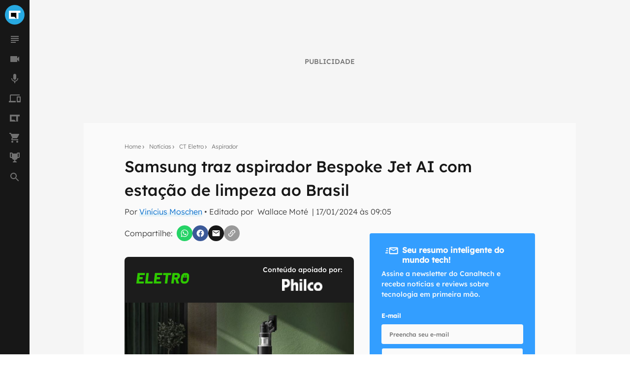

--- FILE ---
content_type: text/html; charset=utf-8
request_url: https://canaltech.com.br/aspirador/samsung-bespoke-jet-ai-lancamento-brasil-preco-ficha-tecnica-276105/
body_size: 30728
content:
<!DOCTYPE html><html lang="pt-BR"><head><meta charSet="utf-8"/><meta name="viewport" content="width=device-width, initial-scale=1.0, shrink-to-fit=no, user-scalable=yes"/><script id="data-layer">
              window.dataLayer = window.dataLayer || [];

              dataLayer.push({
                'category': 'Aspirador',
                'authorData': 'Vinícius Moschen',
                'editorData': 'Wallace Moté',
                'contentType': 'artigo',
              });
            </script><script id="gtm-script">
                (function(w,d,s,l,i){w[l]=w[l]||[];w[l].push({'gtm.start':
                new Date().getTime(),event:'gtm.js'});var f=d.getElementsByTagName(s)[0],
                j=d.createElement(s),dl=l!='dataLayer'?'&l='+l:'';j.async=true;j.src=
                'https://www.googletagmanager.com/gtm.js?id='+i+dl;f.parentNode.insertBefore(j,f);
                })(window,document,'script','dataLayer', 'GTM-WW732N4');
              </script><title>Samsung traz aspirador Bespoke Jet AI com estação de limpeza ao Brasil - Canaltech</title><meta property="og:image" content="https://t.ctcdn.com.br/pfWeZxB0O4Z3wia_i_JU-c4HhTs=/1200x675/smart/i846903.jpeg"/><meta name="twitter:image" content="https://t.ctcdn.com.br/pfWeZxB0O4Z3wia_i_JU-c4HhTs=/1200x675/smart/i846903.jpeg"/><meta name="image" content="https://t.ctcdn.com.br/pfWeZxB0O4Z3wia_i_JU-c4HhTs=/1200x675/smart/i846903.jpeg"/><link rel="alternate" type="application/rss+xml" title="Feed RSS - Samsung traz aspirador Bespoke Jet AI com estação de limpeza ao Brasil - Canaltech" href="https://feeds2.feedburner.com/canaltechbr"/><link rel="chrome-webstore-item" href="https://chrome.google.com/webstore/detail/aaheckeofbchahoglpgjmengoeggpcid"/><link rel="canonical" href="https://canaltech.com.br/aspirador/samsung-bespoke-jet-ai-lancamento-brasil-preco-ficha-tecnica-276105/"/><meta property="og:url" content="https://canaltech.com.br/aspirador/samsung-bespoke-jet-ai-lancamento-brasil-preco-ficha-tecnica-276105/"/><meta property="og:site_name" content="Canaltech"/><meta property="fb:app_id" content="444793475548724"/><meta property="fb:pages" content="264439246937821"/><meta property="og:locale" content="pt_BR"/><meta name="apple-itunes-app" content="app-id=1005606952"/><meta name="google-play-app" content="app-id=br.com.canaltech"/><meta name="twitter:card" content="summary_large_image"/><meta name="twitter:site" content="@canaltech"/><meta name="twitter:creator" content="@canaltech"/><meta name="twitter:domain" content="[canaltech.com.br](http://canaltech.com.br/)"/><meta name="revisit-after" content="1 days"/><meta name="resource-type" content="document"/><meta name="distribution" content="global"/><meta name="rating" content="general"/><meta property="article:section" content="Aspirador"/><meta name="mrf:sections" content="Aspirador;Produtos;CT Eletro"/><meta name="robots" content="index, follow, max-image-preview:large"/><meta property="og:type" content="article"/><meta name="description" content="A Samsung atualizou nesta ter&amp;ccedil;a-feira (16) a sua linha de produtos para casa com o aspirador Bespoke Jet AI. Modelo de maior pot&amp;ecirc;ncia da marca a ch"/><meta property="og:description" content="Aspirador de maior potência da Samsung a chegar ao país, o Bespoke Jet AI estreia no Brasil embarcando IA para identificar condições de cada ambiente"/><meta name="twitter:description" content="Aspirador de maior potência da Samsung a chegar ao país, o Bespoke Jet AI estreia no Brasil embarcando IA para identificar condições de cada ambiente"/><meta property="og:title" content="Samsung traz aspirador Bespoke Jet AI com estação de limpeza ao Brasil"/><meta name="twitter:title" content="Samsung traz aspirador Bespoke Jet AI com estação de limpeza ao Brasil"/><meta property="article:published_time" content="2024-01-17T09:05:10-03:00"/><meta name="author" content="Vinícius Moschen"/><meta property="article:author" content="Vinícius Moschen"/><meta property="og:image:width" content="1200"/><meta property="og:image:height" content="675"/><meta http-equiv="Cache-control" content="max-age=86400, stale-while-revalidate=86400"/><meta name="Expires" content="Wed, 21 Jan 2026 03:22:02 +0000"/><link rel="preload" as="image" href="https://t.ctcdn.com.br/s1TW4jtiz26at5LolXwks_N8xH0=/640x360/smart/i846903.jpeg" imagesizes="(max-width: 992px) 100vw, 60vw" imagesrcset=" https://t.ctcdn.com.br/NLskkLERte7F7JxdMZ9O5ceYgw4=/320x180/smart/i846903.jpeg 320w, https://t.ctcdn.com.br/s1TW4jtiz26at5LolXwks_N8xH0=/640x360/smart/i846903.jpeg 640w, https://t.ctcdn.com.br/dQo_lNgmzyILRf0Z7ocusJV803A=/768x432/smart/i846903.jpeg 960w, https://t.ctcdn.com.br/C_Rlvae9uA1N_4VLDIm4BW3E_DU=/1024x576/smart/i846903.jpeg 1280w, https://t.ctcdn.com.br/pfWeZxB0O4Z3wia_i_JU-c4HhTs=/1200x675/smart/i846903.jpeg 1920w" fetchpriority="high"/><meta name="next-head-count" content="43"/><script id="run">(function(t,e,n,r){function a(){return e&&e.now?e.now():null}if(!n.version){n._events=[];n._errors=[];n._metadata={};n._urlGroup=null;window.RM=n;n.install=function(e){n._options=e;var a=t.createElement("script");a.async=true;a.crossOrigin="anonymous";a.src=r;var o=t.getElementsByTagName("script")[0];o.parentNode.insertBefore(a,o)};n.identify=function(t,e){n._userId=t;n._identifyOptions=e};n.sendEvent=function(t,e){n._events.push({eventName:t,metadata:e,time:a()})};n.setUrlGroup=function(t){n._urlGroup=t};n.track=function(t,e){n._errors.push({error:t,metadata:e,time:a()})};n.addMetadata=function(t){n._metadata=Object.assign(n._metadata,t)}}})(document,window.performance,window.RM||{},"https://cdn.requestmetrics.com/agent/current/rm.js"); RM.install({ token: "r3qh4kn:g9fd9nf" })</script><script async="" src="https://jsc.mgid.com/site/901213.js"></script><meta http-equiv="x-ua-compatible" content="ie=edge"/><meta name="theme-color" content="#222"/><meta name="copyright" content="Copyright Canaltech"/><meta class="versionExt" content="2"/><link rel="shortcut icon" type="image/ico" href="/favicon.ico"/><link rel="icon" type="image/png" sizes="16x16" href="/favicon-16x16.png"/><link rel="icon" type="image/png" sizes="32x32" href="/favicon-32x32.png"/><link rel="icon" type="image/png" sizes="64x64" href="/favicon-64x64.png"/><link rel="icon" type="image/png" sizes="192x192" href="/android-chrome-192x192.png"/><link rel="apple-touch-icon" sizes="180x180" href="/apple-touch-icon.png"/><link rel="apple-touch-icon-precomposed" sizes="57x57" href="/apple-touch-icon-57x57.png"/><link rel="apple-touch-icon-precomposed" sizes="72x72" href="/apple-touch-icon-72x72.png"/><link rel="apple-touch-icon-precomposed" sizes="114x114" href="/apple-touch-icon-114x114.png"/><link rel="mask-icon" href="/safari-pinned-tab.svg" color="#27a9e1"/><link rel="preload" href="https://canaltech.com.br/fonts/Lexend/Lexend-Light.woff2" as="font" crossorigin=""/><link rel="preload" href="https://canaltech.com.br/fonts/Lexend/Lexend-Medium.woff2" as="font" crossorigin=""/><link rel="alternate" type="application/rss+xml" title="Feed RSS - Canaltech" href="https://feeds2.feedburner.com/canaltechbr"/><link rel="chrome-webstore-item" href="https://chrome.google.com/webstore/detail/aaheckeofbchahoglpgjmengoeggpcid"/><meta name="apple-itunes-app" content="app-id=1005606952"/><meta name="google-play-app" content="app-id=br.com.canaltech"/><meta property="fb:app_id" content="444793475548724"/><meta property="fb:pages" content="264439246937821"/><meta name="distribution" content="global"/><meta property="og:locale" content="pt_BR"/><meta property="og:site_name" content="Canaltech"/><meta name="rating" content="general"/><meta name="resource-type" content="document"/><meta name="revisit-after" content="1 days"/><meta name="twitter:site" content="@canaltech"/><script>
                  (function(a9,a,p,s,t,A,g){if(a[a9])return;function q(c,r){a[a9]._Q.push([c,r])}a[a9]={init:
                function(){q("i",arguments)},fetchBids:function(){q("f",arguments)},setDisplayBids:function()
                {},targetingKeys:function(){return[]},_Q:[]};A=p.createElement(s);A
                .async=!0;A.src=t;g=p.getElementsByTagName(s)[0];g.parentNode.insertBefore(A,g)})
                ("apstag",window,document,"script","//c.amazon-adsystem.com/aax2/apstag.js");
                apstag.init({
                  pubID: 'ed05795b-00b6-4795-aaf0-2bc388a5eec3',
                  adServer: 'googletag',
                  bidTimeout: 2e3
                });
              </script><script type="text/javascript" defer="">!function(){"use strict";function e(e){var t=!(arguments.length>1&&void 0!==arguments[1])||arguments[1],c=document.createElement("script");c.src=e,t?c.type="module":(c.async=!0,c.type="text/javascript",c.setAttribute("nomodule",""));var n=document.getElementsByTagName("script")[0];n.parentNode.insertBefore(c,n)}!function(t,c){!function(t,c,n){var a,o,r;n.accountId=c,null!==(a=t.marfeel)&&void 0!==a||(t.marfeel={}),null!==(o=(r=t.marfeel).cmd)&&void 0!==o||(r.cmd=[]),t.marfeel.config=n;var i="https://sdk.mrf.io/statics";e("".concat(i,"/marfeel-sdk.js?id=").concat(c),!0),e("".concat(i,"/marfeel-sdk.es5.js?id=").concat(c),!1)}(t,c,arguments.length>2&&void 0!==arguments[2]?arguments[2]:{})}(window,3660,{} /*config*/)}();</script><link rel="preload" href="/_next/static/css/60e2a1c902145fe3.css" as="style"/><link rel="stylesheet" href="/_next/static/css/60e2a1c902145fe3.css" data-n-g=""/><link rel="preload" href="/_next/static/css/99acbfd7ca214331.css" as="style"/><link rel="stylesheet" href="/_next/static/css/99acbfd7ca214331.css"/><link rel="preload" href="/_next/static/css/b10706cb9c7fe8fb.css" as="style"/><link rel="stylesheet" href="/_next/static/css/b10706cb9c7fe8fb.css"/><noscript data-n-css=""></noscript><script defer="" nomodule="" src="/_next/static/chunks/polyfills-c67a75d1b6f99dc8.js"></script><script defer="" src="/_next/static/chunks/1216-cfa547a152da1b3e.js"></script><script defer="" src="/_next/static/chunks/9491-ebb55c43863b1f33.js"></script><script defer="" src="/_next/static/chunks/944-2c43f730dc58a4b2.js"></script><script defer="" src="/_next/static/chunks/3970-2bdc6a6bbec5d9eb.js"></script><script defer="" src="/_next/static/chunks/2771-9546aa2fc893ae94.js"></script><script defer="" src="/_next/static/chunks/8814-fa6b1f59dd873ade.js"></script><script defer="" src="/_next/static/chunks/3888.4ef5e9543eab1880.js"></script><script defer="" src="/_next/static/chunks/6790.7a46ea5d6dd5b8aa.js"></script><script defer="" src="/_next/static/chunks/4942.b261ae294f86c220.js"></script><script src="/_next/static/chunks/webpack-53d502575aa09c10.js" defer=""></script><script src="/_next/static/chunks/framework-0d2f9e619751b468.js" defer=""></script><script src="/_next/static/chunks/main-a70b4945d145dd5d.js" defer=""></script><script src="/_next/static/chunks/pages/_app-fee527d0dc635dc2.js" defer=""></script><script src="/_next/static/chunks/5810-1d81f1aea6202ec8.js" defer=""></script><script src="/_next/static/chunks/5344-805cef62a8ad8def.js" defer=""></script><script src="/_next/static/chunks/7590-ee977bc249dc44c1.js" defer=""></script><script src="/_next/static/chunks/pages/%5Bcategorias%5D/%5B...news%5D-46c4f1d05d946b39.js" defer=""></script><script src="/_next/static/yT0MKYO_PgRASBpcV-YPX/_buildManifest.js" defer=""></script><script src="/_next/static/yT0MKYO_PgRASBpcV-YPX/_ssgManifest.js" defer=""></script></head><body><div id="__next" data-reactroot=""><div class="fixed left-0 top-0 z-[9999] h-1 transition-all duration-300 ease-ease bg-transparent opacity-0" style="width:30%" role="progressbar" aria-label="Barra de carregamento" title="Barra de carregamento"></div><noscript><img src="https://sb.scorecardresearch.com/p?c1=2&amp;c2=20572948&amp;cv=cv=4.4.0&amp;cj=1" alt=""/></noscript><div class="h-full w-full bg-mglGray100  pl-0 pt-[60px] tablet:pl-[60px] tablet:pt-0"><script type="application/ld+json" class="object">{"@context":"http://schema.org","publisher":{"@type":"NewsMediaOrganization","name":"Canaltech","logo":{"@type":"ImageObject","url":"https://img.canaltech.com.br/canaltech-512.png","width":"512","height":"512"},"@id":"https://canaltech.com.br/#organization"},"name":"Samsung traz aspirador Bespoke Jet AI com estação de limpeza ao Brasil","@type":"NewsArticle","headline":"Samsung traz aspirador Bespoke Jet AI com estação de limpeza ao Brasil","alternativeHeadline":"Aspirador de maior potência da Samsung a chegar ao país, o Bespoke Jet AI estreia no Brasil embarcando IA para identificar condições de cada ambiente","description":"A Samsung atualizou nesta terça-feira (16) a sua linha de produtos para casa com o aspirador Bespoke Jet AI. Modelo de maior potência da marca a ch","image":["https://t.ctcdn.com.br/nWNDpeKHaGKpYvymXY0BXRlN5UI=/600x600/smart/i846903.jpeg","https://t.ctcdn.com.br/rfri2qsXvaJHz27ULzVhGaKGVDA=/900x675/smart/i846903.jpeg","https://t.ctcdn.com.br/pfWeZxB0O4Z3wia_i_JU-c4HhTs=/1200x675/smart/i846903.jpeg"],"author":{"@type":"Person","name":"Vinícius Moschen","url":"https://canaltech.com.br/equipe/vinicius-moschen/"},"url":"https://canaltech.com.br/aspirador/samsung-bespoke-jet-ai-lancamento-brasil-preco-ficha-tecnica-276105/","mainEntityOfPage":"https://canaltech.com.br/aspirador/samsung-bespoke-jet-ai-lancamento-brasil-preco-ficha-tecnica-276105/","dateCreated":"2024-01-17T07:53:27-03:00","datePublished":"2024-01-17T09:05:10-03:00","dateModified":"2024-01-17T09:05:10-03:00","articleBody":"A Samsung atualizou nesta terça-feira (16) a sua linha de produtos para casa com o aspirador Bespoke Jet AI. Modelo de maior potência da marca a chegar ao Brasil, o dispositivo se destaca por trazer recursos de Inteligência Artificial dedicados a otimizar a limpeza e manutenção, ao se adaptar a diferentes tipos de ambientes.  Electrolux AQP20: o aspirador \"antigo\" que não deve nada aos modelos mais modernos Review aspirador Mondial Turbo Cycle AP35 | Barato e eficiente   Um dos destaques do Bespoke Jet AI, a Clean Station limpa rapidamente o compartimento de pó de forma automática (Imagem: Divulgação/Samsung)  Junto da IA, a marca reforçou a Clean Station como uma das principais novidades do aspirador — inclusa no pacote, a base esvaziaria o compartimento de pó de forma automática e higiênica. Outros recursos do produto incluem ainda: AI Cleaning: a IA identifica e classifica os ambientes, para funcionar com a potência certa em diferentes tipos de piso Motor Digital Inverter HexaJet: o componente fornece poder de sucção de até 280 W, trazendo 10 anos de garantia contra danos Active Dual Brush: a escova promete a limpeza de poeira e dos pelos dos pets, e há ainda a Pet Tool, acessório voltado especificamente para limpar pelos de animais de estimação Jet Cyclone: recurso que evita o entupimento do aspirador por meio de uma estrutura multiciclone e de microfiltragem, que ajudaria a manter o poder de sucção e evitaria a obstrução da passagem do ar  Bespoke Jet AI é aspirador com Inteligência Artificial (Imagem: Divulgação/Samusng)  O Bespoke Jet AI também chama atenção pelo design ajustável em até três níveis, que reduziria a tensão nos pulsos do usuário, complementado pelas ferramentas Long Reach Crevice Tool, uma escova que aumenta o alcance do aparelho em até 43 centímetros, e Combination Tool, preparada para tirar sujeira e pó de áreas estofadas. Com garantia de dois anos, a bateria ofereceria até 100 minutos de autonomia e pode ser substituída para estender o tempo de uso, contando ainda com acompanhamento do nível de carga através da tela LCD embutida, na qual são mostrados dados como nível de sucção e alertas sobre problemas. Fecham o pacote a filtragem extra multicamadas, que liberaria o ar limpo ao \"reter 99,999% da poeira\", além da lixeira e do compartimento de pó de 0,5 L, que podem ser removidos para higienização. Preço e disponibilidade O novo aspirador Bespoke Jet AI já está disponível para compra no site oficial da Samsung, além das principais varejistas do Brasil. Seu preço sugerido é de R$ 5.699. ","articleSection":["Produtos","CT Eletro"],"wordCount":520}</script><script type="application/ld+json" class="object">{"@context":"http://schema.org","@type":"BreadcrumbList","@id":"https://canaltech.com.br/#breadcrumb","itemListElement":[{"@type":"ListItem","position":1,"name":"Home","item":"https://canaltech.com.br"},{"@type":"ListItem","position":2,"name":"Notícias","item":"https://canaltech.com.br/noticias/"},{"@type":"ListItem","position":3,"name":"CT Eletro","item":"https://canaltech.com.br/eletro/"},{"@type":"ListItem","position":4,"name":"Aspirador","item":"https://canaltech.com.br/aspirador/"},{"@type":"ListItem","position":5,"name":"Samsung traz aspirador Bespoke Jet AI com estação de limpeza ao Brasil","item":"https://canaltech.com.br/aspirador/samsung-bespoke-jet-ai-lancamento-brasil-preco-ficha-tecnica-276105/"}]}</script><script type="application/ld+json" class="object">{"@context":"http://schema.org","@type":"WebSite","@id":"https://canaltech.com.br/#website","name":"Canaltech","url":"https://canaltech.com.br","description":"Tecnologia pra quem entende","alternateName":"CT","inLanguage":"pt-BR","potentialAction":{"@type":"SearchAction","target":"https://canaltech.com.br/busca/?q={search_term_string}","query-input":"required name=search_term_string"}}</script><script type="application/ld+json" class="object">{"@context":"http://schema.org","@type":"NewsMediaOrganization","url":"https://canaltech.com.br","@id":"https://canaltech.com.br/#organization","logo":{"@type":"ImageObject","url":"https://img.canaltech.com.br/canaltech-512.png","width":"512","height":"512"},"name":"Canaltech","sameAs":["https://facebook.com/canaltech","https://twitter.com/canaltech","https://www.tiktok.com/canaltech","https://www.youtube.com/canaltech","https://www.youtube.com/canaltech","https://www.youtube.com/c/MaravilhasdaTecnologia","https://pt.wikipedia.org/wiki/Canaltech","https://www.linkedin.com/company/canaltech-brasil","https://www.instagram.com/canaltech","https://flipboard.com/@canaltech","https://t.me/Canaltech_Oficial","https://t.me/ctofertas"],"alternateName":"CT","address":{"@id":"https://canaltech.com.br/#local-main-place-address","@type":"PostalAddress","streetAddress":"Rua Maria Prestes Maia, 300","addressLocality":"São Paulo","postalCode":"02047000","addressRegion":"SP","addressCountry":"BR"}}</script><div id="cazambaPos" class="cazambaPos"></div><nav class="[@media_only_screen_and_(max-width:426px)]:[&amp;+section]:mt-[60px]"><div class="fixed left-0 right-0 top-0 z-[9998] flex h-[60px] w-full items-center justify-center overflow-auto bg-mglGray900 tablet:w-[60px] tablet:overflow-hidden [&amp;_button]:absolute [&amp;_button]:left-[18px] [&amp;_button]:top-[21px] [&amp;_button]:flex [&amp;_button]:cursor-pointer [&amp;_button]:border-0 [&amp;_button]:bg-transparent tablet:[&amp;_button]:hidden [&amp;_div]:h-[unset] [&amp;_div]:w-[unset] [&amp;_div]:overflow-auto tablet:[&amp;_div]:h-10 tablet:[&amp;_div]:w-10 tablet:[&amp;_div]:overflow-hidden"><div><button type="button" aria-label="Menu"><svg xmlns="http://www.w3.org/2000/svg" viewBox="0 0 24 24" width="24" height="24" color="rgb(255, 255, 255)"><path fill="currentColor" d="M3 6h18v2H3V6m0 5h18v2H3v-2m0 5h18v2H3v-2Z"></path></svg></button><span id="heading-title-logo" class="invisible hidden">Canaltech - Notícias de Tecnologia, Ciência e Entretenimento</span><a title="Página Principal do Canaltech" href="https://canaltech.com.br/"><svg width="188" height="40" viewBox="0 0 170 36" fill="none" xmlns="http://www.w3.org/2000/svg"><path d="M52.735 11.5a4.248 4.248 0 00-3.641 1.769 8.229 8.229 0 00-1.286 4.926c0 4.382 1.646 6.573 4.937 6.573a15.594 15.594 0 005.02-1.029v3.498a13.937 13.937 0 01-5.41 1.028 8.229 8.229 0 01-6.563-2.602c-1.516-1.735-2.273-4.224-2.273-7.468a12.2 12.2 0 011.12-5.369 8.064 8.064 0 013.2-3.569 9.483 9.483 0 014.906-1.234c2 .021 3.97.496 5.76 1.388l-1.347 3.385a22.28 22.28 0 00-2.222-.916 6.624 6.624 0 00-2.201-.38zM70.22 27.977l-.791-2.057h-.103a6.06 6.06 0 01-2.14 1.851c-.906.37-1.881.541-2.86.505a4.62 4.62 0 01-3.404-1.235 4.752 4.752 0 01-1.265-3.559 3.97 3.97 0 011.677-3.528 9.698 9.698 0 015.05-1.255l2.613-.082v-.658a2.057 2.057 0 00-2.335-2.284 10.655 10.655 0 00-4.238 1.09l-1.347-2.776a12.22 12.22 0 015.78-1.358 7.2 7.2 0 014.639 1.316 4.864 4.864 0 011.615 4.012v10.018h-2.89zm-1.213-6.963l-1.584.051a5.08 5.08 0 00-2.623.638 2.058 2.058 0 00-.874 1.8c0 1.159.662 1.738 1.985 1.738a3.159 3.159 0 002.283-.823 2.878 2.878 0 00.854-2.18v-1.235l-.041.01zM90.083 27.977h-4.115v-8.784a4.217 4.217 0 00-.596-2.438 2.057 2.057 0 00-1.841-.812 2.767 2.767 0 00-2.49 1.152 7.128 7.128 0 00-.771 3.816v7.066h-4.114V12.939h3.085l.556 1.924h.226a4.34 4.34 0 011.893-1.646 6.439 6.439 0 012.736-.556 5.257 5.257 0 013.98 1.42 5.698 5.698 0 011.358 4.114v9.782h.093zM102.734 27.977l-.792-2.057h-.113a6.055 6.055 0 01-2.12 1.851c-.906.37-1.88.541-2.859.505a4.62 4.62 0 01-3.404-1.235 4.753 4.753 0 01-1.245-3.528 3.971 3.971 0 011.677-3.528 9.7 9.7 0 015.05-1.255l2.613-.082v-.69a2.053 2.053 0 00-.604-1.717 2.054 2.054 0 00-1.731-.566 10.654 10.654 0 00-4.238 1.09L93.6 13.99a12.22 12.22 0 015.76-1.358A7.2 7.2 0 01104 13.947a4.867 4.867 0 011.615 4.012v10.018h-2.88zm-1.214-6.963l-1.584.051a5.081 5.081 0 00-2.664.648 2.057 2.057 0 00-.874 1.8c0 1.159.662 1.738 1.985 1.738a3.147 3.147 0 002.283-.822 2.867 2.867 0 00.854-2.181v-1.234zM112.835 27.977h-4.115V7.056h4.115v20.921zM122.462 25.046a8.89 8.89 0 002.581-.473v3.085a9.254 9.254 0 01-3.764.69 4.61 4.61 0 01-3.58-1.245 5.415 5.415 0 01-1.121-3.734v-7.2h-1.964V14.4l2.263-1.368 1.182-3.178h2.623v3.199h4.207v3.085h-4.207v7.2a1.615 1.615 0 00.494 1.286c.364.29.82.44 1.286.422zM133.817 28.317a7.753 7.753 0 01-5.678-2.006 7.592 7.592 0 01-2.057-5.678 8.341 8.341 0 011.893-5.842 6.723 6.723 0 015.225-2.057 6.625 6.625 0 014.958 1.81 6.865 6.865 0 011.789 4.999V21.6h-9.699a3.938 3.938 0 001.029 2.726 3.631 3.631 0 002.715 1.028 11.31 11.31 0 002.571-.277 12.88 12.88 0 002.531-.906v3.086a9.624 9.624 0 01-2.304.802c-.98.188-1.976.274-2.973.258zm-.576-12.662a2.6 2.6 0 00-2.057.823 3.822 3.822 0 00-.843 2.345h5.76a3.418 3.418 0 00-.792-2.345 2.685 2.685 0 00-2.068-.823zM148.649 28.317c-4.676 0-7.015-2.568-7.015-7.704a8.232 8.232 0 011.913-5.853 7.209 7.209 0 015.472-2.057 10.438 10.438 0 014.68 1.029l-1.213 3.178a20.114 20.114 0 00-1.8-.638 5.814 5.814 0 00-1.667-.247c-2.132 0-3.198 1.516-3.198 4.547 0 3.03 1.066 4.501 3.198 4.412a7.307 7.307 0 002.181-.298 7.904 7.904 0 002.057-1.029v3.508a6.606 6.606 0 01-2.057.874 11.32 11.32 0 01-2.551.278zM169.56 28.05h-4.114v-8.785c0-2.167-.806-3.25-2.417-3.25a2.758 2.758 0 00-2.489 1.172 7.203 7.203 0 00-.772 3.796v7.076h-4.114V7.128h4.114v4.258c0 .33-.031 1.108-.092 2.335l-.093 1.214h.216a4.756 4.756 0 014.361-2.201 5.326 5.326 0 014.022 1.43 5.67 5.67 0 011.368 4.114v9.802l.01-.03z" fill="#fff"></path><path d="M18 36c9.941 0 18-8.059 18-18S27.941 0 18 0 0 8.059 0 18s8.059 18 18 18z" fill="#27A9E1"></path><path d="M24.82 14.277h3.723v-3.734H7.457v14.914h17.362v-11.18z" fill="#fff"></path><path d="M17.362 21.724h-6.181v-7.447h9.905v11.18l-3.724-3.733z" fill="#000"></path></svg></a></div></div><nav class="fixed bottom-0 left-0 top-[60px] z-[1001] flex h-[calc(100%-60px)] w-[60px] flex-col items-center justify-between bg-mglGray900 transition-[left] duration-300 ease-ease [&amp;_ul]:flex [&amp;_ul]:w-10 [&amp;_ul]:flex-col [&amp;_ul]:items-center [&amp;_ul]:justify-center [&amp;_ul]:px-[10px] [&amp;_ul]:pb-[10px] [&amp;_ul]:pt-0 [&amp;_ul]:last:w-[60px] left-[-60px] tablet:left-0"><ul><li class="relative flex h-10 w-10 items-center justify-center hover:cursor-pointer hover:rounded-half hover:bg-titleBlack [&amp;_span]:absolute [&amp;_span]:right-1 [&amp;_span]:top-2 [&amp;_span]:h-[6px] [&amp;_span]:w-[6px] [&amp;_span]:rounded-half [&amp;_span]:bg-[#0EFDC1] [&amp;_svg]:h-6 [&amp;_svg]:w-6 [&amp;_svg]:transition-[fill] [&amp;_svg]:duration-[400ms] [&amp;_svg]:ease-in-out [&amp;_svg]:hover:fill-mglGray50 [&amp;_svg]:fill-mglGray50/40">
                <svg viewBox="0 0 24 24"><title>Notícias</title><path d="M14,17H4v2h10V17z M20,9H4v2h16V9z M4,15h16v-2H4V15z M4,5v2h16V5H4z"></path></svg>
                
                </li><li class="relative flex h-10 w-10 items-center justify-center hover:cursor-pointer hover:rounded-half hover:bg-titleBlack [&amp;_span]:absolute [&amp;_span]:right-1 [&amp;_span]:top-2 [&amp;_span]:h-[6px] [&amp;_span]:w-[6px] [&amp;_span]:rounded-half [&amp;_span]:bg-[#0EFDC1] [&amp;_svg]:h-6 [&amp;_svg]:w-6 [&amp;_svg]:transition-[fill] [&amp;_svg]:duration-[400ms] [&amp;_svg]:ease-in-out [&amp;_svg]:hover:fill-mglGray50 [&amp;_svg]:fill-mglGray50/40">
                <svg viewBox="0 0 24 24"><title>Vídeos</title><path d="M17,10.5V7c0-0.6-0.5-1-1-1H4C3.5,6,3,6.4,3,7v10c0,0.5,0.5,1,1,1h12c0.5,0,1-0.5,1-1v-3.5l4,4v-11L17,10.5z"></path></svg>
                
                </li><li class="relative flex h-10 w-10 items-center justify-center hover:cursor-pointer hover:rounded-half hover:bg-titleBlack [&amp;_span]:absolute [&amp;_span]:right-1 [&amp;_span]:top-2 [&amp;_span]:h-[6px] [&amp;_span]:w-[6px] [&amp;_span]:rounded-half [&amp;_span]:bg-[#0EFDC1] [&amp;_svg]:h-6 [&amp;_svg]:w-6 [&amp;_svg]:transition-[fill] [&amp;_svg]:duration-[400ms] [&amp;_svg]:ease-in-out [&amp;_svg]:hover:fill-mglGray50 [&amp;_svg]:fill-mglGray50/40">
                <svg viewBox="0 0 24 24"><title>Podcasts</title><path d="M12 14c1.66 0 2.99-1.34 2.99-3L15 5c0-1.66-1.34-3-3-3S9 3.34 9 5v6c0 1.66 1.34 3 3 3zm5.3-3c0 3-2.54 5.1-5.3 5.1S6.7 14 6.7 11H5c0 3.41 2.72 6.23 6 6.72V21h2v-3.28c3.28-.48 6-3.3 6-6.72h-1.7z"></path></svg>
                
                </li><li class="relative flex h-10 w-10 items-center justify-center hover:cursor-pointer hover:rounded-half hover:bg-titleBlack [&amp;_span]:absolute [&amp;_span]:right-1 [&amp;_span]:top-2 [&amp;_span]:h-[6px] [&amp;_span]:w-[6px] [&amp;_span]:rounded-half [&amp;_span]:bg-[#0EFDC1] [&amp;_svg]:h-6 [&amp;_svg]:w-6 [&amp;_svg]:transition-[fill] [&amp;_svg]:duration-[400ms] [&amp;_svg]:ease-in-out [&amp;_svg]:hover:fill-mglGray50 [&amp;_svg]:fill-mglGray50/40">
                <svg viewBox="0 0 24 24"><title>Produtos</title><path d="M22,17H18V10H22M23,8H17A1,1 0 0,0 16,9V19A1,1 0 0,0 17,20H23A1,1 0 0,0 24,19V9A1,1 0 0,0 23,8M4,6H22V4H4A2,2 0 0,0 2,6V17H0V20H14V17H4V6Z"></path></svg>
                
                </li><li class="relative flex h-10 w-10 items-center justify-center hover:cursor-pointer hover:rounded-half hover:bg-titleBlack [&amp;_span]:absolute [&amp;_span]:right-1 [&amp;_span]:top-2 [&amp;_span]:h-[6px] [&amp;_span]:w-[6px] [&amp;_span]:rounded-half [&amp;_span]:bg-[#0EFDC1] [&amp;_svg]:h-6 [&amp;_svg]:w-6 [&amp;_svg]:transition-[fill] [&amp;_svg]:duration-[400ms] [&amp;_svg]:ease-in-out [&amp;_svg]:hover:fill-mglGray50 [&amp;_svg]:fill-mglGray50/40">
                <svg viewBox="0 0 24 24"><title>Mais Canaltech</title><path d="M2 4.9 2 19.1 14.9 19.1 11.4 15.5 5.5 15.5 5.5 8.5 14.9 8.5 14.9 19.1 18.5 19.1 18.5 8.5 22 8.5 22 4.9 2 4.9z"/></svg>
                
                </li><li class="relative flex h-10 w-10 items-center justify-center hover:cursor-pointer hover:rounded-half hover:bg-titleBlack [&amp;_span]:absolute [&amp;_span]:right-1 [&amp;_span]:top-2 [&amp;_span]:h-[6px] [&amp;_span]:w-[6px] [&amp;_span]:rounded-half [&amp;_span]:bg-[#0EFDC1] [&amp;_svg]:h-6 [&amp;_svg]:w-6 [&amp;_svg]:transition-[fill] [&amp;_svg]:duration-[400ms] [&amp;_svg]:ease-in-out [&amp;_svg]:hover:fill-mglGray50 [&amp;_svg]:fill-mglGray50/40">
                <svg viewBox="0 0 24 24"><title>Canaltech Ofertas</title><path d="M17,18C15.89,18 15,18.89 15,20A2,2 0 0,0 17,22A2,2 0 0,0 19,20C19,18.89 18.1,18 17,18M1,2V4H3L6.6,11.59L5.24,14.04C5.09,14.32 5,14.65 5,15A2,2 0 0,0 7,17H19V15H7.42A0.25,0.25 0 0,1 7.17,14.75C7.17,14.7 7.18,14.66 7.2,14.63L8.1,13H15.55C16.3,13 16.96,12.58 17.3,11.97L20.88,5.5C20.95,5.34 21,5.17 21,5A1,1 0 0,0 20,4H5.21L4.27,2M7,18C5.89,18 5,18.89 5,20A2,2 0 0,0 7,22A2,2 0 0,0 9,20C9,18.89 8.1,18 7,18Z" /></svg>
                
                </li><li class="relative flex h-10 w-10 items-center justify-center hover:cursor-pointer hover:rounded-half hover:bg-titleBlack [&amp;_span]:absolute [&amp;_span]:right-1 [&amp;_span]:top-2 [&amp;_span]:h-[6px] [&amp;_span]:w-[6px] [&amp;_span]:rounded-half [&amp;_span]:bg-[#0EFDC1] [&amp;_svg]:h-6 [&amp;_svg]:w-6 [&amp;_svg]:transition-[fill] [&amp;_svg]:duration-[400ms] [&amp;_svg]:ease-in-out [&amp;_svg]:hover:fill-mglGray50 [&amp;_svg]:fill-mglGray50/40">
                <svg xmlns="http://www.w3.org/2000/svg" xmlns:xlink="http://www.w3.org/1999/xlink" aria-hidden="true" focusable="false" width="1em" height="1em" style="-ms-transform: rotate(360deg); -webkit-transform: rotate(360deg); transform: rotate(360deg);" preserveAspectRatio="xMidYMid meet" viewBox="0 0 24 24"><path d="M18 2c-.9 0-2 1-2 2H8c0-1-1.1-2-2-2H2v9c0 1 1 2 2 2h2.2c.4 2 1.7 3.7 4.8 4v2.08C8 19.54 8 22 8 22h8s0-2.46-3-2.92V17c3.1-.3 4.4-2 4.8-4H20c1 0 2-1 2-2V2h-4M6 11H4V4h2v7m14 0h-2V4h2v7z" /><title>Prêmio Canaltech</title></svg>
                
                </li><li class="relative flex h-10 w-10 items-center justify-center hover:cursor-pointer hover:rounded-half hover:bg-titleBlack [&amp;_span]:absolute [&amp;_span]:right-1 [&amp;_span]:top-2 [&amp;_span]:h-[6px] [&amp;_span]:w-[6px] [&amp;_span]:rounded-half [&amp;_span]:bg-[#0EFDC1] [&amp;_svg]:h-6 [&amp;_svg]:w-6 [&amp;_svg]:transition-[fill] [&amp;_svg]:duration-[400ms] [&amp;_svg]:ease-in-out [&amp;_svg]:hover:fill-mglGray50 [&amp;_svg]:fill-mglGray50/40">
                <svg viewBox="0 0 24 24"><title>Busca</title><path d="M15.5 14h-.79l-.28-.27C15.41 12.59 16 11.11 16 9.5 16 5.91 13.09 3 9.5 3S3 5.91 3 9.5 5.91 16 9.5 16c1.61 0 3.09-.59 4.23-1.57l.27.28v.79l5 4.99L20.49 19l-4.99-5zm-6 0C7.01 14 5 11.99 5 9.5S7.01 5 9.5 5 14 7.01 14 9.5 11.99 14 9.5 14z"></path></svg>
                
                </li></ul></nav><nav class="menu-suspenso left-[-280px]"><ul class="list-navbar"><li class="m-0 cursor-default px-4 pb-4 pt-0 text-base font-medium uppercase leading-4">Notícias </li><li class="list-item-navbar-content"><a title="Últimas Notícias" rel="noreferrer" href="https://canaltech.com.br/ultimas/">Últimas Notícias</a></li><li class="list-item-navbar-content"><a title="Análises" rel="noreferrer" href="https://canaltech.com.br/analises/">Análises</a></li><li class="list-item-navbar-content"><a title="Apps" rel="noreferrer" href="https://canaltech.com.br/apps/">Apps</a></li><li class="list-item-navbar-content"><a title="Carros" rel="noreferrer" href="https://canaltech.com.br/carros/">Carros</a></li><li class="list-item-navbar-content"><a title="Ciência" rel="noreferrer" href="https://canaltech.com.br/ciencia/">Ciência</a></li><li class="list-item-navbar-content"><a title="Colunas" rel="noreferrer" href="https://canaltech.com.br/colunas/">Colunas</a></li><li class="list-item-navbar-content"><a title="CTUP - Hardware e Games" rel="noreferrer" href="https://canaltech.com.br/ctup/">CTUP - Hardware e Games</a></li><li class="list-item-navbar-content"><a title="CT Eletro - Eletrodomésticos" rel="noreferrer" href="https://canaltech.com.br/eletro/">CT Eletro - Eletrodomésticos</a></li><li class="list-item-navbar-content"><a title="Entretenimento" rel="noreferrer" href="https://canaltech.com.br/entretenimento/">Entretenimento</a></li><li class="list-item-navbar-content"><a title="Espaço" rel="noreferrer" href="https://canaltech.com.br/espaco/">Espaço</a></li><li class="list-item-navbar-content"><a title="Games" rel="noreferrer" href="https://canaltech.com.br/games/">Games</a></li><li class="list-item-navbar-content"><a title="Quadrinhos" rel="noreferrer" href="https://canaltech.com.br/quadrinhos/">Quadrinhos</a></li><li class="list-item-navbar-content"><a title="Smartphone" rel="noreferrer" href="https://canaltech.com.br/smartphone/">Smartphone</a></li><li class="list-item-navbar-content"><a title="Tutoriais" rel="noreferrer" href="https://canaltech.com.br/tutoriais/">Tutoriais</a></li></ul><ul class="list-navbar"><li class="m-0 cursor-default px-4 pb-4 pt-0 text-base font-medium uppercase leading-4">VÍDEOS</li><li class="list-item-navbar-content"><a title="Últimos Vídeos" rel="noreferrer" href="https://canaltech.com.br/video/">Últimos Vídeos</a></li><li class="list-item-navbar-content"><a title="Playlists de Vídeo" rel="noreferrer" href="https://canaltech.com.br/video/playlists/">Playlists de Vídeo</a></li><li class="navbar-divider"></li><li class="list-item-navbar-content"><a title="YT Canaltech" target="_blank" rel="noreferrer" href="https://www.youtube.com/channel/UC_bXJnsgwOqEPA_-6N6faKw"><svg xmlns="http://www.w3.org/2000/svg" viewBox="0 0 24 24" width="24" height="24"><path fill="currentColor" d="M17 10.5V7a1 1 0 0 0-1-1H4a1 1 0 0 0-1 1v10a1 1 0 0 0 1 1h12a1 1 0 0 0 1-1v-3.5l4 4v-11l-4 4Z"></path></svg>YT Canaltech</a></li><li class="list-item-navbar-content"><a title="YT Maravilhas da Tecnologia" target="_blank" rel="noreferrer" href="https://www.youtube.com/c/MaravilhasdaTecnologia"><svg xmlns="http://www.w3.org/2000/svg" viewBox="0 0 24 24" width="24" height="24"><path fill="currentColor" d="M17 10.5V7a1 1 0 0 0-1-1H4a1 1 0 0 0-1 1v10a1 1 0 0 0 1 1h12a1 1 0 0 0 1-1v-3.5l4 4v-11l-4 4Z"></path></svg>YT Maravilhas da Tecnologia</a></li></ul><ul class="list-navbar"><li class="m-0 cursor-default px-4 pb-4 pt-0 text-base font-medium uppercase leading-4">PODCASTS </li><li class="list-item-navbar-content"><a title="Últimos Podcasts" rel="noreferrer" href="https://canaltech.com.br/podcast/">Últimos Podcasts</a></li><li class="navbar-divider"></li><li class="list-item-navbar-content"><a title="Escutar Podcast Canaltech" target="_blank" rel="noreferrer" href="https://podcast.canaltech.com.br/"><svg xmlns="http://www.w3.org/2000/svg" viewBox="0 0 24 24" width="24" height="24"><path fill="currentColor" d="M12 2a3 3 0 0 1 3 3v6a3 3 0 0 1-3 3a3 3 0 0 1-3-3V5a3 3 0 0 1 3-3m7 9c0 3.53-2.61 6.44-6 6.93V21h-2v-3.07c-3.39-.49-6-3.4-6-6.93h2a5 5 0 0 0 5 5a5 5 0 0 0 5-5h2Z"></path></svg>Escutar Podcast Canaltech</a></li><li class="list-item-navbar-content"><a title="Escutar Porta 101" target="_blank" rel="noreferrer" href="https://porta101.canaltech.com.br/"><svg xmlns="http://www.w3.org/2000/svg" viewBox="0 0 24 24" width="24" height="24"><path fill="currentColor" d="M12 2a3 3 0 0 1 3 3v6a3 3 0 0 1-3 3a3 3 0 0 1-3-3V5a3 3 0 0 1 3-3m7 9c0 3.53-2.61 6.44-6 6.93V21h-2v-3.07c-3.39-.49-6-3.4-6-6.93h2a5 5 0 0 0 5 5a5 5 0 0 0 5-5h2Z"></path></svg>Escutar Porta 101</a></li></ul><ul class="list-navbar"><li class="m-0 cursor-default px-4 pb-4 pt-0 text-base font-medium uppercase leading-4">PRODUTOS</li><li class="list-item-navbar-content"><a title="Tudo sobre Produtos" rel="noreferrer" href="https://canaltech.com.br/produtos/">Tudo sobre Produtos</a></li><li class="list-item-navbar-content"><a title="Apple" rel="noreferrer" href="https://canaltech.com.br/empresa/apple/produtos/">Apple</a></li><li class="list-item-navbar-content"><a title="Reviews" rel="noreferrer" href="https://canaltech.com.br/analises/">Reviews</a></li><li class="list-item-navbar-content"><a title="Samsung" rel="noreferrer" href="https://canaltech.com.br/empresa/samsung/produtos/">Samsung</a></li><li class="list-item-navbar-content"><a title="Huawei" rel="noreferrer" href="https://canaltech.com.br/empresa/huawei/produtos/">Huawei</a></li><li class="list-item-navbar-content"><a title="Xiaomi" rel="noreferrer" href="https://canaltech.com.br/empresa/xiaomi/produtos/">Xiaomi</a></li><li class="list-item-navbar-content"><a title="LG" rel="noreferrer" href="https://canaltech.com.br/empresa/lg/produtos/">LG</a></li><li class="list-item-navbar-content"><a title="Motorola" rel="noreferrer" href="https://canaltech.com.br/empresa/motorola/produtos/">Motorola</a></li><li class="list-item-navbar-content"><a title="Realme" rel="noreferrer" href="https://canaltech.com.br/empresa/realme/produtos/">Realme</a></li><li class="list-item-navbar-content"><a title="Lenovo" rel="noreferrer" href="https://canaltech.com.br/empresa/lenovo/produtos/">Lenovo</a></li><li class="list-item-navbar-content"><a title="Sony" rel="noreferrer" href="https://canaltech.com.br/empresa/sony/produtos/">Sony</a></li><li class="list-item-navbar-content"><a title="OPPO" rel="noreferrer" href="https://canaltech.com.br/empresa/oppo/produtos/">OPPO</a></li></ul><ul class="list-navbar"><li class="m-0 cursor-default px-4 pb-4 pt-0 text-base font-medium uppercase leading-4">MAIS CANALTECH </li><li class="list-item-navbar-content"><a title="Sobre o Canaltech" rel="noreferrer" href="https://canaltech.com.br/sobre/">Sobre o Canaltech</a></li><li class="list-item-navbar-content"><a title="Política de Privacidade" rel="noreferrer" href="https://canaltech.com.br/privacidade/">Política de Privacidade</a></li><li class="list-item-navbar-content"><a title="Programa de Integridade" rel="noreferrer" href="https://canaltech.com.br/programa-de-integridade/">Programa de Integridade</a></li><li class="list-item-navbar-content"><a title="Segurança &amp; Privacidade" target="_blank" rel="noreferrer" href="https://especiais.magazineluiza.com.br/seguranca/">Segurança &amp; Privacidade</a></li><li class="list-item-navbar-content"><a title="Anuncie" rel="noreferrer" href="https://canaltech.com.br/anuncie/">Anuncie</a></li><li class="navbar-divider"></li><li class="list-item-navbar-content"><a title="Teste de Velocidade" rel="noreferrer" href="https://canaltech.com.br/teste-de-velocidade/"><svg xmlns="http://www.w3.org/2000/svg" viewBox="0 0 24 24" width="24" height="24"><path fill="currentColor" d="M12 16a3 3 0 0 1-3-3c0-1.12.61-2.1 1.5-2.61l9.71-5.62l-5.53 9.58c-.5.98-1.51 1.65-2.68 1.65m0-13c1.81 0 3.5.5 4.97 1.32l-2.1 1.21C14 5.19 13 5 12 5a8 8 0 0 0-8 8c0 2.21.89 4.21 2.34 5.65h.01c.39.39.39 1.02 0 1.41c-.39.39-1.03.39-1.42.01A9.969 9.969 0 0 1 2 13A10 10 0 0 1 12 3m10 10c0 2.76-1.12 5.26-2.93 7.07c-.39.38-1.02.38-1.41-.01a.996.996 0 0 1 0-1.41A7.95 7.95 0 0 0 20 13c0-1-.19-2-.54-2.9L20.67 8C21.5 9.5 22 11.18 22 13Z"></path></svg>Teste de Velocidade</a></li><li class="navbar-divider"></li><li class="list-item-navbar-content"><a title="Facebook" target="_blank" rel="noreferrer" href="https://www.facebook.com/canaltech"><svg xmlns="http://www.w3.org/2000/svg" viewBox="0 0 24 24" width="24" height="24"><path fill="currentColor" d="M12 2.04c-5.5 0-10 4.49-10 10.02c0 5 3.66 9.15 8.44 9.9v-7H7.9v-2.9h2.54V9.85c0-2.51 1.49-3.89 3.78-3.89c1.09 0 2.23.19 2.23.19v2.47h-1.26c-1.24 0-1.63.77-1.63 1.56v1.88h2.78l-.45 2.9h-2.33v7a10 10 0 0 0 8.44-9.9c0-5.53-4.5-10.02-10-10.02Z"></path></svg>Facebook</a></li><li class="list-item-navbar-content"><a title="Instagram" target="_blank" rel="noreferrer" href="https://www.instagram.com/"><svg xmlns="http://www.w3.org/2000/svg" viewBox="0 0 24 24" width="24" height="24"><path fill="currentColor" d="M7.8 2h8.4C19.4 2 22 4.6 22 7.8v8.4a5.8 5.8 0 0 1-5.8 5.8H7.8C4.6 22 2 19.4 2 16.2V7.8A5.8 5.8 0 0 1 7.8 2m-.2 2A3.6 3.6 0 0 0 4 7.6v8.8C4 18.39 5.61 20 7.6 20h8.8a3.6 3.6 0 0 0 3.6-3.6V7.6C20 5.61 18.39 4 16.4 4H7.6m9.65 1.5a1.25 1.25 0 0 1 1.25 1.25A1.25 1.25 0 0 1 17.25 8A1.25 1.25 0 0 1 16 6.75a1.25 1.25 0 0 1 1.25-1.25M12 7a5 5 0 0 1 5 5a5 5 0 0 1-5 5a5 5 0 0 1-5-5a5 5 0 0 1 5-5m0 2a3 3 0 0 0-3 3a3 3 0 0 0 3 3a3 3 0 0 0 3-3a3 3 0 0 0-3-3Z"></path></svg>Instagram</a></li><li class="list-item-navbar-content"><a title="Twitter" target="_blank" rel="noreferrer" href="https://twitter.com/canaltech"><svg xmlns="http://www.w3.org/2000/svg" viewBox="0 0 24 24" width="24" height="24"><path fill="currentColor" d="M22.46 6c-.77.35-1.6.58-2.46.69c.88-.53 1.56-1.37 1.88-2.38c-.83.5-1.75.85-2.72 1.05C18.37 4.5 17.26 4 16 4c-2.35 0-4.27 1.92-4.27 4.29c0 .34.04.67.11.98C8.28 9.09 5.11 7.38 3 4.79c-.37.63-.58 1.37-.58 2.15c0 1.49.75 2.81 1.91 3.56c-.71 0-1.37-.2-1.95-.5v.03c0 2.08 1.48 3.82 3.44 4.21a4.22 4.22 0 0 1-1.93.07a4.28 4.28 0 0 0 4 2.98a8.521 8.521 0 0 1-5.33 1.84c-.34 0-.68-.02-1.02-.06C3.44 20.29 5.7 21 8.12 21C16 21 20.33 14.46 20.33 8.79c0-.19 0-.37-.01-.56c.84-.6 1.56-1.36 2.14-2.23Z"></path></svg>Twitter</a></li><li class="list-item-navbar-content"><a title="LinkedIn" target="_blank" rel="noreferrer" href="https://www.linkedin.com/company/canaltech-brasil/"><svg xmlns="http://www.w3.org/2000/svg" viewBox="0 0 24 24" width="24" height="24"><path fill="currentColor" d="M19 3a2 2 0 0 1 2 2v14a2 2 0 0 1-2 2H5a2 2 0 0 1-2-2V5a2 2 0 0 1 2-2h14m-.5 15.5v-5.3a3.26 3.26 0 0 0-3.26-3.26c-.85 0-1.84.52-2.32 1.3v-1.11h-2.79v8.37h2.79v-4.93c0-.77.62-1.4 1.39-1.4a1.4 1.4 0 0 1 1.4 1.4v4.93h2.79M6.88 8.56a1.68 1.68 0 0 0 1.68-1.68c0-.93-.75-1.69-1.68-1.69a1.69 1.69 0 0 0-1.69 1.69c0 .93.76 1.68 1.69 1.68m1.39 9.94v-8.37H5.5v8.37h2.77Z"></path></svg>LinkedIn</a></li><li class="list-item-navbar-content"><a title="RSS Feed" target="_blank" rel="noreferrer" href="https://feeds2.feedburner.com/canaltechbr"><svg xmlns="http://www.w3.org/2000/svg" viewBox="0 0 24 24" width="24" height="24"><path fill="currentColor" d="M6.18 15.64a2.18 2.18 0 0 1 2.18 2.18C8.36 19 7.38 20 6.18 20C5 20 4 19 4 17.82a2.18 2.18 0 0 1 2.18-2.18M4 4.44A15.56 15.56 0 0 1 19.56 20h-2.83A12.73 12.73 0 0 0 4 7.27V4.44m0 5.66a9.9 9.9 0 0 1 9.9 9.9h-2.83A7.07 7.07 0 0 0 4 12.93V10.1Z"></path></svg>RSS Feed</a></li></ul><ul class="list-navbar"><li class="m-0 cursor-default px-4 pb-4 pt-0 text-base font-medium uppercase leading-4">CANALTECH OFERTAS</li><li class="list-item-navbar-content"><a title="Canaltech Ofertas" rel="noreferrer" href="https://ofertas.canaltech.com.br/">Canaltech Ofertas</a></li><li class="list-item-navbar-content"><a title="Categorias de Ofertas" rel="noreferrer" href="https://ofertas.canaltech.com.br/categorias/">Categorias de Ofertas</a></li><li class="list-item-navbar-content"><a title="Cupom de Desconto" rel="noreferrer" href="https://ofertas.canaltech.com.br/cupom-de-desconto/">Cupom de Desconto</a></li><li class="navbar-divider"></li><li class="list-item-navbar-content"><a title="Grupos de Oferta" rel="noreferrer" href="https://ofertas.canaltech.com.br/grupos-de-oferta/?utm_source=canaltech&amp;utm_medium=botao-menu&amp;utm_campaign=mais-canaltech"><svg xmlns="http://www.w3.org/2000/svg" viewBox="0 0 24 24" width="24" height="24"><path fill="currentColor" d="M17 12V3a1 1 0 0 0-1-1H3a1 1 0 0 0-1 1v14l4-4h10a1 1 0 0 0 1-1m4-6h-2v9H6v2a1 1 0 0 0 1 1h11l4 4V7a1 1 0 0 0-1-1Z"></path></svg>Grupos de Oferta</a></li><li class="list-item-navbar-content"><a title="App CT Ofertas Android" target="_blank" rel="noreferrer" href="https://play.google.com/store/apps/details?id=br.com.canaltech.ofertas"><svg xmlns="http://www.w3.org/2000/svg" viewBox="0 0 24 24" width="24" height="24"><path fill="currentColor" d="M3 20.5v-17c0-.59.34-1.11.84-1.35L13.69 12l-9.85 9.85c-.5-.25-.84-.76-.84-1.35m13.81-5.38L6.05 21.34l8.49-8.49l2.27 2.27m3.35-4.31c.34.27.59.69.59 1.19s-.22.9-.57 1.18l-2.29 1.32l-2.5-2.5l2.5-2.5l2.27 1.31M6.05 2.66l10.76 6.22l-2.27 2.27l-8.49-8.49Z"></path></svg>App CT Ofertas Android</a></li><li class="list-item-navbar-content"><a title="App CT Ofertas iOS" target="_blank" rel="noreferrer" href="https://apps.apple.com/br/app/canaltech-ofertas-promo%C3%A7%C3%B5es/id1611029000?platform=iphone"><svg xmlns="http://www.w3.org/2000/svg" viewBox="0 0 24 24" width="24" height="24"><path fill="currentColor" d="M18.71 19.5c-.83 1.24-1.71 2.45-3.05 2.47c-1.34.03-1.77-.79-3.29-.79c-1.53 0-2 .77-3.27.82c-1.31.05-2.3-1.32-3.14-2.53C4.25 17 2.94 12.45 4.7 9.39c.87-1.52 2.43-2.48 4.12-2.51c1.28-.02 2.5.87 3.29.87c.78 0 2.26-1.07 3.81-.91c.65.03 2.47.26 3.64 1.98c-.09.06-2.17 1.28-2.15 3.81c.03 3.02 2.65 4.03 2.68 4.04c-.03.07-.42 1.44-1.38 2.83M13 3.5c.73-.83 1.94-1.46 2.94-1.5c.13 1.17-.34 2.35-1.04 3.19c-.69.85-1.83 1.51-2.95 1.42c-.15-1.15.41-2.35 1.05-3.11Z"></path></svg>App CT Ofertas iOS</a></li></ul><div class="fixed left-0 right-0 top-0 z-[1000] h-screen flex-col justify-center bg-mglGray900 transition-all duration-300 ease-in-out [&amp;.showMenu]:flex [&amp;:not(.showMenu)]:hidden"><button class="absolute bottom-auto right-5 top-5 cursor-pointer border-none bg-mglGray900 text-mglGray50"><svg xmlns="http://www.w3.org/2000/svg" viewBox="0 0 24 24" width="32" height="32"><path fill="currentColor" d="M19 6.41L17.59 5L12 10.59L6.41 5L5 6.41L10.59 12L5 17.59L6.41 19L12 13.41L17.59 19L19 17.59L13.41 12L19 6.41Z"></path></svg></button><form class="relative ml-[20%] mr-[20%] flex justify-center px-4 py-0 text-mglGray50"><input type="text" id="Buscar" class="min-h-[50px] w-full border-0 border-b border-solid border-b-mglGray50 bg-mglGray900 text-4xl font-light text-mglGray50" placeholder="Buscar"/><button class="border-0 border-b border-solid border-mglGray50 bg-mglGray900 text-mglGray50" aria-label="Fechar busca"><svg xmlns="http://www.w3.org/2000/svg" viewBox="0 0 24 24" width="32" height="32"><path fill="currentColor" d="M9.5 3A6.5 6.5 0 0 1 16 9.5c0 1.61-.59 3.09-1.56 4.23l.27.27h.79l5 5l-1.5 1.5l-5-5v-.79l-.27-.27A6.516 6.516 0 0 1 9.5 16A6.5 6.5 0 0 1 3 9.5A6.5 6.5 0 0 1 9.5 3m0 2C7 5 5 7 5 9.5S7 14 9.5 14S14 12 14 9.5S12 5 9.5 5Z"></path></svg></button></form></div></nav></nav><div class="flex h-[100px] flex-col items-center justify-center bg-mglGray100 desktop:h-[250px]"><div class="flex h-auto w-full items-center justify-center text-sm uppercase text-mglGray500">Publicidade</div></div><main class="relative mx-auto my-0 block  items-center max-w-[1000px] pb-[51px]  phone:pb-0 extraLargeDesktop:max-w-[calc(1000px+100vw-1360px)] [@media_only_screen_and_(min-width:1960px)]:max-w-[1600px]"><div class="route-uri" data-uri-page="/aspirador/samsung-bespoke-jet-ai-lancamento-brasil-preco-ficha-tecnica-276105/"><section style="background-color:#fafafa" class="relative flex w-full flex-col flex-wrap content-center justify-center px-0 py-10 isOnHeader [&amp;.isOnHeader]:p-0 pb-0"><div class="w-full max-w-[calc(100%-2rem)] desktop:max-w-[83.33%] mt-4 desktop:mt-10"><div class="place-content-[center_start] mb-2 flex flex-wrap items-center gap-2"><div class="flex flex-row items-center font-light text-mglGray500 before:mr-2 before:flex before:h-[13px] before:w-2 before:items-center before:justify-center before:pb-[3px] before:text-center before:text-base before:leading-none before:content-[&#x27;›&#x27;] first-of-type:before:content-none"><a class="flex h-4 flex-row items-center text-xs leading-4 text-mglGray500 no-underline" title="Ir para Home" href="/">Home</a></div><div class="flex flex-row items-center font-light text-mglGray500 before:mr-2 before:flex before:h-[13px] before:w-2 before:items-center before:justify-center before:pb-[3px] before:text-center before:text-base before:leading-none before:content-[&#x27;›&#x27;] first-of-type:before:content-none"><a class="flex h-4 flex-row items-center text-xs leading-4 text-mglGray500 no-underline" title="Ir para Notícias" href="/noticias/">Notícias</a></div><div class="flex flex-row items-center font-light text-mglGray500 before:mr-2 before:flex before:h-[13px] before:w-2 before:items-center before:justify-center before:pb-[3px] before:text-center before:text-base before:leading-none before:content-[&#x27;›&#x27;] first-of-type:before:content-none"><a class="flex h-4 flex-row items-center text-xs leading-4 text-mglGray500 no-underline" title="Ir para CT Eletro" href="/eletro/">CT Eletro</a></div><div class="flex flex-row items-center font-light text-mglGray500 before:mr-2 before:flex before:h-[13px] before:w-2 before:items-center before:justify-center before:pb-[3px] before:text-center before:text-base before:leading-none before:content-[&#x27;›&#x27;] first-of-type:before:content-none"><a class="flex h-4 flex-row items-center text-xs leading-4 text-mglGray500 no-underline" title="Ir para Aspirador" href="/aspirador/">Aspirador</a></div></div><h1 class="text-2xl font-medium text-mglGray900 tablet:text-4xl">Samsung traz aspirador Bespoke Jet AI com estação de limpeza ao Brasil</h1><p class="mt-2 text-base font-light text-mglGray700 [&amp;&gt;a]:cursor-pointer [&amp;&gt;a]:text-mglGray700 [&amp;&gt;a]:no-underline">Por <a class="text-mglBlue600 text-opacity-100 shadow-[inset_0_-8px_0_0_rgb(39_169_225_/_10%)] transition-all duration-500 hover:shadow-[inset_0_-1.15em_0_rgb(39_169_225_/_10%)]" style="color:#006BCC" href="https://canaltech.com.br/equipe/vinicius-moschen/" rel="author">Vinícius Moschen</a> • Editado por <span> <!-- -->Wallace Moté<!-- --> </span> | <time dateTime="2024-01-17T09:05:10-03:00">17/01/2024 às 09:05</time></p><div class="mt-4 grid grid-cols-1 grid-rows-1 gap-0 desktop:grid-cols-[minmax(0,1fr)_336px] desktop:gap-8"><div class="[grid-column:1] desktop:[grid-column-end:2] desktop:[grid-column-start:1]"><div class="mb-12"><div class="mb-8 flex flex-col flex-wrap justify-between gap-3 tablet:flex-row"><div class="relative flex items-center"><span class="mr-2 text-base font-light text-mglGray700">Compartilhe: </span><div class="inline-flex flex-row items-center justify-center gap-2 rounded bg-mglGray50 transition-all duration-300 ease-ease"><div class="flex flex-wrap justify-center gap-2 tablet:flex-nowrap tablet:justify-normal"><a id="Whatsapp" class="share-button-click flex h-8 w-8 items-center justify-center rounded-half" style="background-color:#25d366;border:0" href="https://web.whatsapp.com/send?text=Samsung%20traz%20aspirador%20Bespoke%20Jet%20AI%20com%20esta%C3%A7%C3%A3o%20de%20limpeza%20ao%20Brasil https://canalte.ch/cp2/p9ebz" target="_blank" rel="noreferrer" title="Compartilhar com Whatsapp"><div class="flex items-center justify-center text-2xl"><svg xmlns="http://www.w3.org/2000/svg" viewBox="0 0 24 24" width="18" height="18" color="#fafafa"><path fill="currentColor" d="M12.04 2c-5.46 0-9.91 4.45-9.91 9.91c0 1.75.46 3.45 1.32 4.95L2.05 22l5.25-1.38c1.45.79 3.08 1.21 4.74 1.21c5.46 0 9.91-4.45 9.91-9.91c0-2.65-1.03-5.14-2.9-7.01A9.816 9.816 0 0 0 12.04 2m.01 1.67c2.2 0 4.26.86 5.82 2.42a8.225 8.225 0 0 1 2.41 5.83c0 4.54-3.7 8.23-8.24 8.23c-1.48 0-2.93-.39-4.19-1.15l-.3-.17l-3.12.82l.83-3.04l-.2-.32a8.188 8.188 0 0 1-1.26-4.38c.01-4.54 3.7-8.24 8.25-8.24M8.53 7.33c-.16 0-.43.06-.66.31c-.22.25-.87.86-.87 2.07c0 1.22.89 2.39 1 2.56c.14.17 1.76 2.67 4.25 3.73c.59.27 1.05.42 1.41.53c.59.19 1.13.16 1.56.1c.48-.07 1.46-.6 1.67-1.18c.21-.58.21-1.07.15-1.18c-.07-.1-.23-.16-.48-.27c-.25-.14-1.47-.74-1.69-.82c-.23-.08-.37-.12-.56.12c-.16.25-.64.81-.78.97c-.15.17-.29.19-.53.07c-.26-.13-1.06-.39-2-1.23c-.74-.66-1.23-1.47-1.38-1.72c-.12-.24-.01-.39.11-.5c.11-.11.27-.29.37-.44c.13-.14.17-.25.25-.41c.08-.17.04-.31-.02-.43c-.06-.11-.56-1.35-.77-1.84c-.2-.48-.4-.42-.56-.43c-.14 0-.3-.01-.47-.01Z"></path></svg></div></a><a id="Facebook" class="share-button-click flex h-8 w-8 items-center justify-center rounded-half" style="background-color:#3b5998;border:0" href="https://www.facebook.com/sharer/sharer.php?u=https://canalte.ch/cp2/p9ebz" target="_blank" rel="noreferrer" title="Compartilhar com Facebook"><div class="flex items-center justify-center text-2xl"><svg xmlns="http://www.w3.org/2000/svg" viewBox="0 0 24 24" width="18" height="18" color="#fafafa"><path fill="currentColor" d="M12 2.04c-5.5 0-10 4.49-10 10.02c0 5 3.66 9.15 8.44 9.9v-7H7.9v-2.9h2.54V9.85c0-2.51 1.49-3.89 3.78-3.89c1.09 0 2.23.19 2.23.19v2.47h-1.26c-1.24 0-1.63.77-1.63 1.56v1.88h2.78l-.45 2.9h-2.33v7a10 10 0 0 0 8.44-9.9c0-5.53-4.5-10.02-10-10.02Z"></path></svg></div></a><a id="E-mail" class="share-button-click flex h-8 w-8 items-center justify-center rounded-half" style="background-color:#171717;border:0" href="mailto:?subject=Samsung%20traz%20aspirador%20Bespoke%20Jet%20AI%20com%20esta%C3%A7%C3%A3o%20de%20limpeza%20ao%20Brasil&amp;body=Aspirador%20de%20maior%20pot%C3%AAncia%20da%20Samsung%20a%20chegar%20ao%20pa%C3%ADs%2C%20o%20Bespoke%20Jet%20AI%20estreia%20no%20Brasil%20embarcando%20IA%20para%20identificar%20condi%C3%A7%C3%B5es%20de%20cada%20ambiente%0D%0A%0D%0A Veja o conteúdo completo em https://canalte.ch/cp2/p9ebz" target="_blank" rel="noreferrer" title="Compartilhar com E-mail"><div class="flex items-center justify-center text-2xl"><svg xmlns="http://www.w3.org/2000/svg" viewBox="0 0 24 24" width="18" height="18" color="#fafafa"><path fill="currentColor" d="m20 8l-8 5l-8-5V6l8 5l8-5m0-2H4c-1.11 0-2 .89-2 2v12a2 2 0 0 0 2 2h16a2 2 0 0 0 2-2V6a2 2 0 0 0-2-2Z"></path></svg></div></a><button id="Link" class="share-button-click flex h-8 w-8 items-center justify-center rounded-half" style="background-color:#999;border:0" title="Compartilhar com Link"><div class="flex items-center justify-center text-2xl share-button-click"><svg xmlns="http://www.w3.org/2000/svg" viewBox="0 0 24 24" width="18" height="18" id="LinkSVG" color="#fafafa" class="share-button-click"><path id="LinkPath" fill="currentColor" d="M10.59 13.41c.41.39.41 1.03 0 1.42c-.39.39-1.03.39-1.42 0a5.003 5.003 0 0 1 0-7.07l3.54-3.54a5.003 5.003 0 0 1 7.07 0a5.003 5.003 0 0 1 0 7.07l-1.49 1.49c.01-.82-.12-1.64-.4-2.42l.47-.48a2.982 2.982 0 0 0 0-4.24a2.982 2.982 0 0 0-4.24 0l-3.53 3.53a2.982 2.982 0 0 0 0 4.24m2.82-4.24c.39-.39 1.03-.39 1.42 0a5.003 5.003 0 0 1 0 7.07l-3.54 3.54a5.003 5.003 0 0 1-7.07 0a5.003 5.003 0 0 1 0-7.07l1.49-1.49c-.01.82.12 1.64.4 2.43l-.47.47a2.982 2.982 0 0 0 0 4.24a2.982 2.982 0 0 0 4.24 0l3.53-3.53a2.982 2.982 0 0 0 0-4.24a.973.973 0 0 1 0-1.42Z"></path></svg></div></button></div></div></div></div><section class="fixed left-0 top-0 flex h-full w-full items-center justify-center overflow-auto bg-black/90 transition-all duration-300 ease-ease [&amp;&gt;svg]:cursor-pointer [&amp;&gt;svg]:text-2xl opacity-0 z-[-1]" role="dialog" aria-modal="false"><div class="relative h-full max-h-full min-h-[336px] w-full max-w-[760px] overflow-y-auto rounded-none bg-mglGray50 pb-8 pr-0 pt-16 tablet:max-h-[90%] tablet:rounded"><div class="absolute right-4 top-4 cursor-pointer text-lg text-black/40"><svg xmlns="http://www.w3.org/2000/svg" viewBox="0 0 24 24" width="24" height="24"><path fill="currentColor" d="M19 6.41L17.59 5L12 10.59L6.41 5L5 6.41L10.59 12L5 17.59L6.41 19L12 13.41L17.59 19L19 17.59L13.41 12L19 6.41Z"></path></svg></div><div class="p-6"><div class="flex flex-col rounded bg-mglBlue300 p-6 text-mglGray50 mt-4"><div class="flex flex-row"><div><svg xmlns="http://www.w3.org/2000/svg" viewBox="0 0 24 24" width="34" height="18.42" color="#fafafa" class="mr-2 mt-1"><svg width="34" height="20" viewBox="0 0 34 20" fill="none" xmlns="http://www.w3.org/2000/svg"><path d="M31.1667 0.791504H12.75C11.1917 0.791504 9.91667 2.0665 9.91667 3.62484V16.3748C9.91667 17.1263 10.2152 17.847 10.7465 18.3783C11.2779 18.9097 11.9986 19.2082 12.75 19.2082H31.1667C32.7392 19.2082 34 17.9473 34 16.3748V3.62484C34 2.87339 33.7015 2.15272 33.1701 1.62137C32.6388 1.09001 31.9181 0.791504 31.1667 0.791504ZM31.1667 16.3748H12.75V5.99067L21.9583 10.7082L31.1667 5.99067V16.3748ZM21.9583 8.314L12.75 3.62484H31.1667L21.9583 8.314ZM7.08333 16.3748C7.08333 16.6157 7.12583 16.8423 7.15417 17.0832H1.41667C0.634667 17.0832 0 16.4457 0 15.6665C0 14.8873 0.634667 14.2498 1.41667 14.2498H7.08333V16.3748ZM4.25 2.9165H7.15417C7.12583 3.15734 7.08333 3.384 7.08333 3.62484V5.74984H4.25C3.47083 5.74984 2.83333 5.11234 2.83333 4.33317C2.83333 3.554 3.47083 2.9165 4.25 2.9165ZM1.41667 9.99984C1.41667 9.22067 2.05417 8.58317 2.83333 8.58317H7.08333V11.4165H2.83333C2.05417 11.4165 1.41667 10.779 1.41667 9.99984Z" fill="white"></path></svg></svg></div><span class="font-lexend font-semibold text-base leading-[130%] align-middle mb-2 ">Seu resumo inteligente do mundo tech!</span></div><span class="mb-6 font-lexend font-normal text-[14px] leading-[150%] tracking-[0px] align-middle">Assine a newsletter do Canaltech e receba notícias e reviews sobre tecnologia em primeira mão.</span><div class="mb-4 flex w-full flex-col"><span class="mb-2 text-xs font-semibold  text-mglGray50">E-mail</span><form class="flex w-full flex-col"><div class="mr-4 flex w-full flex-row items-center rounded bg-mglGray50 p-2"><input type="email" class="h-6 w-full rounded border-none bg-mglGray50 p-2 outline-none font-open-sans font-normal text-xs leading-none tracking-[0%]" value="" placeholder="Preencha seu e-mail"/></div><button class="border-1 mt-2 w-full rounded border border-solid border-mglBlue300 bg-mglGray50 p-3 text-mglBlue300 outline-none transition-all duration-300 ease-in-out hover:border-mglGray50 hover:bg-mglBlue300 hover:text-mglGray50" type="submit">inscreva-se</button></form></div><div class="mt-4 flex flex-row"><input type="checkbox" class="text-blue-600 bg-gray-100 border-gray-300 focus:ring-blue-500 dark:focus:ring-blue-600 dark:ring-offset-gray-800 dark:bg-gray-700 dark:border-gray-600 ml-1 mr-1 h-4 w-4 rounded-sm focus:ring-2" id="newsletter-checkbox"/><label for="newsletter-checkbox" class="cursor-pointer font-open-sans font-normal text-[12px] leading-[16px] tracking-[0%] align-middle text-mglGray50">Confirmo que li, aceito e concordo com os<!-- --> <a href="https://canaltech.com.br/privacidade/" class="text-mglGray50 font-open-sans font-normal text-[12px] leading-[16px] tracking-[0%] align-middle"><b>Termos de Uso e Política de Privacidade do Canaltech.</b></a> </label></div></div></div></div></section><div class="flex flex-col items-center justify-center gap-4 px-6 py-4 tablet:flex-row tablet:justify-between tablet:pb-12 [&amp;&gt;a]:h-8 [&amp;&gt;svg]:h-8 isInternal rounded-t-lg rounded-b-none [&amp;.isInternal]:tablet:pb-6 [&amp;.isInternal]:tablet:pb-6 [&amp;&gt;svg]:w-[108px] [&amp;&gt;a&gt;svg]:w-[108px] [&amp;&gt;svg]:h-[33px] [&amp;&gt;a&gt;svg]:h-[33px] p-4 bg-[#1C1C1C]"><a href="/eletro/"><svg width="155" height="32" viewBox="0 0 155 32" fill="none" xmlns="http://www.w3.org/2000/svg"><g clip-path="url(#CTEletroGreen_svg__clip0_1521_919)" fill="#2EC900"><path d="M24.759.355H4.294a.576.576 0 00-.4.158.49.49 0 00-.18.377L.013 30.977c-.03.15 0 .275.088.377.088.103.21.158.356.158h20.465a.508.508 0 00.378-.158.759.759 0 00.202-.377l.625-5.252a.426.426 0 00-.089-.378.452.452 0 00-.356-.157H8.083c-.118 0-.18-.074-.18-.224l.712-5.875c.06-.147.147-.224.268-.224h8.695a.508.508 0 00.378-.157.73.73 0 00.202-.378l.624-5.208a.426.426 0 00-.088-.377.452.452 0 00-.357-.158H9.643c-.117 0-.18-.073-.18-.223l.669-5.476c0-.147.088-.224.268-.224h13.555a.508.508 0 00.378-.157.759.759 0 00.202-.378L25.203.88a.426.426 0 00-.088-.377.452.452 0 00-.356-.158v.011zM47.451 25.189H33.628c-.118 0-.18-.073-.18-.224L36.44.89c0-.355-.165-.535-.492-.535h-6.11a.576.576 0 00-.4.158.49.49 0 00-.18.377l-3.7 30.087c-.03.15 0 .275.088.378.088.102.21.157.356.157h20.645a.583.583 0 00.4-.157.672.672 0 00.224-.378l.624-5.252a.426.426 0 00-.088-.378.452.452 0 00-.356-.157zM75.278.355H54.813a.576.576 0 00-.4.158.49.49 0 00-.18.377l-3.7 30.087c-.03.15 0 .275.088.377.088.103.209.158.356.158h20.465a.508.508 0 00.378-.158.758.758 0 00.202-.377l.624-5.252a.426.426 0 00-.088-.378.452.452 0 00-.356-.157h-13.6c-.117 0-.18-.074-.18-.224l.713-5.875c.059-.147.147-.224.268-.224h8.694a.508.508 0 00.378-.157.759.759 0 00.202-.378l.624-5.208a.426.426 0 00-.088-.377.452.452 0 00-.356-.158h-8.694c-.118 0-.18-.073-.18-.223l.668-5.476c0-.147.088-.224.268-.224h13.556a.508.508 0 00.378-.157.759.759 0 00.202-.378L75.723.88a.426.426 0 00-.088-.377.452.452 0 00-.357-.158v.011zM102.072.512a.451.451 0 00-.356-.158H79.199a.502.502 0 00-.379.158.73.73 0 00-.201.377l-.625 5.296c-.029.15 0 .275.088.378.089.102.21.157.357.157h7.313c.118 0 .18.074.18.224l-2.94 24.036c-.03.15 0 .275.087.377.089.103.21.158.357.158h6.153a.508.508 0 00.378-.158.759.759 0 00.202-.377L93.11 6.944c0-.147.088-.224.268-.224h7.534a.581.581 0 00.4-.157.488.488 0 00.18-.378L102.16.89a.424.424 0 00-.088-.377zM118.866.355h-12.84a.578.578 0 00-.4.158.491.491 0 00-.18.377l-3.701 30.087c-.029.15 0 .275.089.378a.451.451 0 00.356.157h6.153a.508.508 0 00.378-.157.757.757 0 00.202-.378l1.428-11.662c0-.147.074-.224.224-.224h2.853c.118 0 .209.059.268.18l3.613 11.838c.088.268.283.4.58.4h6.466c.356 0 .536-.132.536-.4a.522.522 0 00-.044-.224l-4.193-12.24c-.059-.148-.015-.254.132-.313 1.784-.652 3.238-1.704 4.369-3.159 1.131-1.455 1.828-3.174 2.096-5.164.059-.652.089-1.129.089-1.426 0-2.521-.757-4.522-2.273-6.007-1.516-1.484-3.584-2.224-6.198-2.224l-.003.003zm.11 12.018c-.756.711-1.718 1.067-2.875 1.067h-4.817c-.18 0-.239-.074-.18-.224l.756-6.319c0-.146.089-.223.268-.223h4.77c.98 0 1.762.26 2.342.777.58.52.87 1.224.87 2.115 0 1.158-.378 2.092-1.138 2.803l.004.004zM152.916 4.607c-.848-1.47-2.059-2.602-3.634-3.405C147.706.4 145.849 0 143.708 0c-2.32 0-4.42.484-6.307 1.448a12.475 12.475 0 00-4.638 4.05c-1.204 1.737-1.938 3.73-2.206 5.985l-1.116 8.902c-.059.418-.088.993-.088 1.737 0 3.028.936 5.432 2.808 7.21 1.873 1.781 4.413 2.672 7.626 2.672 2.346 0 4.472-.484 6.377-1.448a12.332 12.332 0 004.66-4.072c1.204-1.752 1.938-3.782 2.206-6.099l1.069-8.902c.058-.385.088-.964.088-1.738 0-1.957-.423-3.672-1.271-5.142v.004zm-7.39 2.225c.532 0 .91.432.848.964l-.518 4.292h-1.928l.518-4.292a1.118 1.118 0 011.08-.964zm-5.141 0c.533 0 .911.432.849.964l-.518 4.292h-1.928l.518-4.292a1.117 1.117 0 011.079-.964zm1.822 18.336h-2.93c-2.442 0-4.186-1.975-3.888-4.412l.815-6.752h11.774l-.815 6.752c-.294 2.437-2.511 4.412-4.956 4.412z"></path></g><defs><clipPath id="CTEletroGreen_svg__clip0_1521_919"><path fill="#fff" d="M0 0h154.182v32H0z"></path></clipPath></defs></svg></a><span data-before="Conteúdo apoiado por:" class="flex flex flex-col before:block before:text-mglGray50 text-sm before:content-[attr(data-before)]"><div class="mt-2 flex justify-center gap-4"><a class="z-[2] flex items-center first:[&amp;&gt;figure]:block" href="https://canalte.ch/philco" rel="sponsored" title="Ir para o site da Philco" target="_blank"><figure class="ContainerImage flex w-full flex-col gap-y-2 [&amp;_canvas]:block [&amp;_canvas]:h-full [&amp;_canvas]:w-full [&amp;_div]:h-full [&amp;_img]:[&amp;_div]:block [&amp;_img]:[&amp;_div]:h-full [&amp;_img]:[&amp;_div]:w-full" style="width:82px;height:24px"><div class="lazyload-wrapper h-full rounded"><div style="height:24px" class="lazyload-placeholder"></div></div></figure></a></div></span></div><div class="mx-0 mb-6 mt-0 w-full"><figure class="relative h-full w-full overflow-hidden rounded [&amp;_canvas]:block [&amp;_canvas]:aspect-video [&amp;_canvas]:h-full [&amp;_canvas]:w-full [&amp;_canvas]:rounded [&amp;_img]:block [&amp;_img]:aspect-video [&amp;_img]:h-full [&amp;_img]:w-full [&amp;_img]:rounded [&amp;_img]:object-cover editorialCategory [&amp;_img]:[&amp;.editorialCategory]:rounded-t-none [&amp;.editorialCategory]:rounded-t-none [&amp;_img]:aspect-video" style="width:100%;height:100%"><img src="https://t.ctcdn.com.br/s1TW4jtiz26at5LolXwks_N8xH0=/640x360/smart/i846903.jpeg" srcSet="https://t.ctcdn.com.br/NLskkLERte7F7JxdMZ9O5ceYgw4=/320x180/smart/i846903.jpeg 320w,https://t.ctcdn.com.br/s1TW4jtiz26at5LolXwks_N8xH0=/640x360/smart/i846903.jpeg 640w,https://t.ctcdn.com.br/dQo_lNgmzyILRf0Z7ocusJV803A=/768x432/smart/i846903.jpeg 960w,https://t.ctcdn.com.br/C_Rlvae9uA1N_4VLDIm4BW3E_DU=/1024x576/smart/i846903.jpeg 1280w,https://t.ctcdn.com.br/pfWeZxB0O4Z3wia_i_JU-c4HhTs=/1200x675/smart/i846903.jpeg 1920w" sizes="(max-width: 992px) 100vw, 60vw" alt="Divulgação/Samsung" decoding="async" fetchpriority="high"/><figcaption class="absolute bottom-4 right-4 max-w-[calc(100%-32px)] bg-[rgb(23,23,23)]/50 px-2 py-1 text-center text-[0.625rem] text-xs font-light text-mglGray300 before:text-mglGray300 before:content-[&#x27;Imagem:_&#x27;] [&amp;_a]:cursor-pointer [&amp;_a]:text-mglBlue600 [&amp;_a]:text-opacity-100 [&amp;_a]:no-underline [&amp;_a]:shadow-[inset_0_-8px_0_0_rgb(39_169_225_/_10%)] [&amp;_a]:transition-all [&amp;_a]:duration-500 hover:[&amp;_a]:shadow-[inset_0_-1.15em_0_rgb(39_169_225_/_10%)]">Divulgação/Samsung</figcaption></figure></div><div class="mb-8 shadow-mdc-elevation-z9-3 "><div class="relative flex flex-row items-center justify-between gap-4 rounded-md p-4 z-[2] bg-mglGray50"><div class="flex items-center gap-2 "><div class="h-14 w-14 rounded border border-solid border-mglGray200 bg-mglGray50 phone:h-[4.625rem] phone:w-[4.625rem] [&amp;_figure]:p-0 [&amp;_figure]:phone:p-2"><figure class="ContainerImage flex w-full flex-col gap-y-2 [&amp;_canvas]:block [&amp;_canvas]:h-full [&amp;_canvas]:w-full [&amp;_div]:h-full [&amp;_img]:[&amp;_div]:block [&amp;_img]:[&amp;_div]:h-full [&amp;_img]:[&amp;_div]:w-full [&amp;_canvas]:rounded [&amp;_div]:rounded [&amp;_img]:[&amp;_div]:rounded" style="width:100%;height:100%"><div class="lazyload-wrapper h-full rounded"><div style="height:1px" class="lazyload-placeholder"></div></div></figure></div><span class="ml-2 flex-1">Tudo sobre<!-- --> <!-- -->Samsung</span></div><div class="flex flex-col gap-1 tablet:flex-row desktop:flex-col largeDesktop:flex-row [&amp;&gt;a]:h-9 [&amp;&gt;a]:rounded-[20px] "><a href="/empresa/samsung/" class="relative flex cursor-pointer flex-row flex-nowrap items-center justify-center overflow-hidden rounded-[100px] border border-solid px-4 no-underline transition-all ease-in [&amp;_path]:transition-colors [&amp;_path]:ease-ease h-9 text-mglGray900 border-mglGray900/20 chip-hover-color hover:[&amp;.chip-hover-color]:bg-mglGray900 hover:[&amp;.chip-hover-color]:text-mglGray50 [&amp;.chip-hover-color]:hover:[&amp;_path]:fill-mglGray50" rel="" title="" target="_self"><div class="flex flex-col"><span class="relative mt-[-2px] whitespace-nowrap text-center text-xs no-underline">ver mais</span></div></a></div></div></div><div id="content-news"><p class="">A <a href="https://canaltech.com.br/empresa/samsung/" target="_self">Samsung</a> atualizou nesta terça-feira (16) <a href="https://canaltech.com.br/casa-conectada/lava-e-seca-samsung-bespoke-wd14b-lancamento-brasil-preco-ficha-tecnica-264855/" target="_self">a sua linha de produtos para casa</a> com o aspirador Bespoke Jet AI. Modelo de maior potência da marca a chegar ao Brasil, o dispositivo se destaca por trazer recursos de Inteligência Artificial dedicados a otimizar a limpeza e manutenção, ao se adaptar a diferentes tipos de ambientes.</p><ul class=""><li class=""><a href="https://video.canaltech.com.br/video/analise-de-produto/electrolux-aqp20-o-aspirador-antigo-que-nao-deve-nada-aos-modelos-mais-moder-15489/">Electrolux AQP20: o aspirador &quot;antigo&quot; que não deve nada aos modelos mais modernos</a></li><li class=""><a href="https://canaltech.com.br/aspirador-de-po-robo/analise/review-aspirador-mondial-turbo-cycle-ap35-barato-e-eficiente/" target="_self">Review aspirador Mondial Turbo Cycle AP35 | Barato e eficiente</a></li></ul><div class="block"><div class="mx-0 mb-6 mt-0 w-full"><figure class="ContainerImage flex w-full flex-col gap-y-2 [&amp;_canvas]:block [&amp;_canvas]:h-full [&amp;_canvas]:w-full [&amp;_div]:h-full [&amp;_img]:[&amp;_div]:block [&amp;_img]:[&amp;_div]:h-full [&amp;_img]:[&amp;_div]:w-full [&amp;_canvas]:rounded [&amp;_div]:rounded [&amp;_img]:[&amp;_div]:rounded" style="width:100%;height:100%"><div class="lazyload-wrapper h-full rounded"><div style="height:1px" class="lazyload-placeholder"></div></div></figure></div></div><p class="">Junto da IA, a marca reforçou a Clean Station como uma das principais novidades do aspirador — inclusa no pacote, a base esvaziaria o compartimento de pó de forma automática e higiênica. Outros recursos do produto incluem ainda:</p><div class="mb-[24px] flex flex-col items-center justify-between gap-4 rounded-md bg-white p-4 text-center shadow-mdc-elevation-z9-3 outline outline-2 outline-[#25D366] phone:flex-row phone:text-left"><div class="flex items-center justify-center gap-x-4 text-ellipsis "><img alt="Canaltech" width="57" height="57" src="https://img.canaltech.com.br/canaltech-icon.svg"/><div class="flex flex-col"><span class="text-sm font-semibold">O Canaltech está no WhatsApp!</span><span class="text-xs font-light">Entre no canal e acompanhe notícias e dicas de tecnologia</span></div></div><div class="flex flex-col items-center justify-center tablet:flex-row tablet:justify-between desktop:flex-col largeDesktop:flex-row"><a class="canal-ct-wpp" href="https://canalte.ch/canaltech-no-whatsapp-site" target="_blank" title="WhatsApp Canaltech"><div class="flex w-[136px] items-center justify-center rounded-[80px] bg-[#25D366] p-2 text-center text-xs text-white transition transition-all ease-in hover:bg-black"><svg xmlns="http://www.w3.org/2000/svg" viewBox="0 0 24 24" width="24" height="24" font-size="0.50rem"><path fill="currentColor" d="M12.04 2c-5.46 0-9.91 4.45-9.91 9.91c0 1.75.46 3.45 1.32 4.95L2.05 22l5.25-1.38c1.45.79 3.08 1.21 4.74 1.21c5.46 0 9.91-4.45 9.91-9.91c0-2.65-1.03-5.14-2.9-7.01A9.816 9.816 0 0 0 12.04 2m.01 1.67c2.2 0 4.26.86 5.82 2.42a8.225 8.225 0 0 1 2.41 5.83c0 4.54-3.7 8.23-8.24 8.23c-1.48 0-2.93-.39-4.19-1.15l-.3-.17l-3.12.82l.83-3.04l-.2-.32a8.188 8.188 0 0 1-1.26-4.38c.01-4.54 3.7-8.24 8.25-8.24M8.53 7.33c-.16 0-.43.06-.66.31c-.22.25-.87.86-.87 2.07c0 1.22.89 2.39 1 2.56c.14.17 1.76 2.67 4.25 3.73c.59.27 1.05.42 1.41.53c.59.19 1.13.16 1.56.1c.48-.07 1.46-.6 1.67-1.18c.21-.58.21-1.07.15-1.18c-.07-.1-.23-.16-.48-.27c-.25-.14-1.47-.74-1.69-.82c-.23-.08-.37-.12-.56.12c-.16.25-.64.81-.78.97c-.15.17-.29.19-.53.07c-.26-.13-1.06-.39-2-1.23c-.74-.66-1.23-1.47-1.38-1.72c-.12-.24-.01-.39.11-.5c.11-.11.27-.29.37-.44c.13-.14.17-.25.25-.41c.08-.17.04-.31-.02-.43c-.06-.11-.56-1.35-.77-1.84c-.2-.48-.4-.42-.56-.43c-.14 0-.3-.01-.47-.01Z"></path></svg> <span class="ml-2">WhatsApp</span></div></a></div></div><div class="flex  min-h-[340px] flex-col"><span class="mb-1 h-3 text-center text-[10px] uppercase tracking-[0.05rem] text-mglGray500">Continua após a publicidade</span></div><p class=""><strong>AI Cleaning:</strong> a IA identifica e classifica os ambientes, para funcionar com a potência certa em diferentes tipos de piso</p><p class=""><strong>Motor Digital Inverter HexaJet:</strong> o componente fornece poder de sucção de até 280 W, trazendo 10 anos de garantia contra danos</p><p class=""><strong>Active Dual Brush:</strong> a escova promete a limpeza de poeira e dos pelos dos pets, e há ainda a Pet Tool, acessório voltado especificamente para limpar pelos de animais de estimação</p><p class=""><strong>Jet Cyclone:</strong> recurso que evita o entupimento do aspirador por meio de uma estrutura multiciclone e de microfiltragem, que ajudaria a manter o poder de sucção e evitaria a obstrução da passagem do ar</p><div class="block z-[2] mx-auto mb-4 aspect-video h-full w-full items-center justify-center bg-black/5 [&amp;&gt;.truvidPos]:grid [&amp;&gt;.truvidPos]:aspect-video [&amp;&gt;.truvidPos]:items-center"><div id="truvidPos" class="truvidPos"></div></div><div class="block"><div class="mx-0 mb-6 mt-0 w-full"><figure class="ContainerImage flex w-full flex-col gap-y-2 [&amp;_canvas]:block [&amp;_canvas]:h-full [&amp;_canvas]:w-full [&amp;_div]:h-full [&amp;_img]:[&amp;_div]:block [&amp;_img]:[&amp;_div]:h-full [&amp;_img]:[&amp;_div]:w-full [&amp;_canvas]:rounded [&amp;_div]:rounded [&amp;_img]:[&amp;_div]:rounded" style="width:100%;height:100%"><div class="lazyload-wrapper h-full rounded"><div style="height:1px" class="lazyload-placeholder"></div></div></figure></div></div><p class="">O Bespoke Jet AI também chama atenção pelo design ajustável em até três níveis, que reduziria a tensão nos pulsos do usuário, complementado pelas ferramentas Long Reach Crevice Tool, uma escova que aumenta o alcance do aparelho em até 43 centímetros, e Combination Tool, preparada para tirar sujeira e pó de áreas estofadas.</p><p class="">Com garantia de dois anos, a bateria ofereceria até 100 minutos de autonomia e pode ser substituída para estender o tempo de uso, contando ainda com acompanhamento do nível de carga através da tela LCD embutida, na qual são mostrados dados como nível de sucção e alertas sobre problemas.</p><p class="">Fecham o pacote a filtragem extra multicamadas, que liberaria o ar limpo ao &quot;reter 99,999% da poeira&quot;, além da lixeira e do compartimento de pó de 0,5 L, que podem ser removidos para higienização.</p><div class="flex  min-h-[340px] flex-col"><span class="mb-1 h-3 text-center text-[10px] uppercase tracking-[0.05rem] text-mglGray500">Continua após a publicidade</span></div><h2 class="">Preço e disponibilidade</h2><p class="">O novo aspirador Bespoke Jet AI já está disponível para compra no site oficial da Samsung, além das principais varejistas do Brasil. Seu preço sugerido é de R$ 5.699. </p></div></div></div></div></div></section></div></main></div></div><script id="__NEXT_DATA__" type="application/json">{"props":{"pageProps":{"responseData":{"status":0,"data":{"tipo":"artigo","titulo":"Samsung traz aspirador Bespoke Jet AI com estação de limpeza ao Brasil","tituloAlt":"Aspirador de maior potência da Samsung a chegar ao país, o Bespoke Jet AI estreia no Brasil embarcando IA para identificar condições de cada ambiente","cu":42428879,"flags":4,"encurtador":"https://canalte.ch/cp2/p9ebz","url":"/aspirador/samsung-bespoke-jet-ai-lancamento-brasil-preco-ficha-tecnica-276105/","publicacao":{"autor":{"pv":"Vinícius Moschen","nome":"Vinícius Moschen","link":"https://canaltech.com.br/equipe/vinicius-moschen/"},"editor":{"pv":"Wallace Moté","nome":"Wallace Moté","link":null},"data":"2024-01-17T09:05:10-03:00","dataPublicacao":"2024-01-17T09:05:10-03:00","dataAtualizacao":"2024-01-17T09:05:10-03:00","dataPublicacaoFormatada":"17/01/2024 às 09:05","dataAtualizacaoFormatada":null},"categorias":["Produtos","CT Eletro"],"idCategoriaPrincipal":133,"categoriaPrincipal":"Aspirador","conteudo":{"patrocinado":null,"conteudo":[{"tipo":"texto","valor":["A ",{"tipo":"link","valor":["Samsung"],"url":"https://canaltech.com.br/empresa/samsung/"}," atualizou nesta terça-feira (16) ",{"tipo":"link","valor":["a sua linha de produtos para casa"],"target":"_blank","url":"https://canaltech.com.br/casa-conectada/lava-e-seca-samsung-bespoke-wd14b-lancamento-brasil-preco-ficha-tecnica-264855/"}," com o aspirador Bespoke Jet AI. Modelo de maior potência da marca a chegar ao Brasil, o dispositivo se destaca por trazer recursos de Inteligência Artificial dedicados a otimizar a limpeza e manutenção, ao se adaptar a diferentes tipos de ambientes."],"tag":"p"},{"tipo":"lista","valor":[{"tipo":"link","valor":["Electrolux AQP20: o aspirador \"antigo\" que não deve nada aos modelos mais modernos"],"url":"https://video.canaltech.com.br/video/analise-de-produto/electrolux-aqp20-o-aspirador-antigo-que-nao-deve-nada-aos-modelos-mais-moder-15489/"},{"tipo":"link","valor":["Review aspirador Mondial Turbo Cycle AP35 | Barato e eficiente"],"url":"https://canaltech.com.br/aspirador-de-po-robo/analise/review-aspirador-mondial-turbo-cycle-ap35-barato-e-eficiente/"}],"tag":"ul"},{"tipo":"imagem","url":"https://t.ctcdn.com.br/alxmPg6eFe7z5qFHCB_x3jEqnKI=/660x0/smart/i846907.png","legenda":["Um dos destaques do Bespoke Jet AI, a Clean Station limpa rapidamente o compartimento de pó de forma automática (Imagem: Divulgação/Samsung)"]},{"tipo":"texto","valor":["Junto da IA, a marca reforçou a Clean Station como uma das principais novidades do aspirador — inclusa no pacote, a base esvaziaria o compartimento de pó de forma automática e higiênica. Outros recursos do produto incluem ainda:"],"tag":"p"},{"tipo":"texto","valor":[{"tipo":"texto","valor":["AI Cleaning:"],"tag":"strong"}," a IA identifica e classifica os ambientes, para funcionar com a potência certa em diferentes tipos de piso"],"tag":"p"},{"tipo":"texto","valor":[{"tipo":"texto","valor":["Motor Digital Inverter HexaJet:"],"tag":"strong"}," o componente fornece poder de sucção de até 280 W, trazendo 10 anos de garantia contra danos"],"tag":"p"},{"tipo":"texto","valor":[{"tipo":"texto","valor":["Active Dual Brush:"],"tag":"strong"}," a escova promete a limpeza de poeira e dos pelos dos pets, e há ainda a Pet Tool, acessório voltado especificamente para limpar pelos de animais de estimação"],"tag":"p"},{"tipo":"texto","valor":[{"tipo":"texto","valor":["Jet Cyclone:"],"tag":"strong"}," recurso que evita o entupimento do aspirador por meio de uma estrutura multiciclone e de microfiltragem, que ajudaria a manter o poder de sucção e evitaria a obstrução da passagem do ar"],"tag":"p"},{"tipo":"imagem","url":"https://t.ctcdn.com.br/B94GopUSJVbr2Xvp9v8D7_ZuPrw=/660x0/smart/i846905.png","legenda":["Bespoke Jet AI é aspirador com Inteligência Artificial (Imagem: Divulgação/Samusng)"]},{"tipo":"texto","valor":["O Bespoke Jet AI também chama atenção pelo design ajustável em até três níveis, que reduziria a tensão nos pulsos do usuário, complementado pelas ferramentas Long Reach Crevice Tool, uma escova que aumenta o alcance do aparelho em até 43 centímetros, e Combination Tool, preparada para tirar sujeira e pó de áreas estofadas."],"tag":"p"},{"tipo":"texto","valor":["Com garantia de dois anos, a bateria ofereceria até 100 minutos de autonomia e pode ser substituída para estender o tempo de uso, contando ainda com acompanhamento do nível de carga através da tela LCD embutida, na qual são mostrados dados como nível de sucção e alertas sobre problemas."],"tag":"p"},{"tipo":"texto","valor":["Fecham o pacote a filtragem extra multicamadas, que liberaria o ar limpo ao \"reter 99,999% da poeira\", além da lixeira e do compartimento de pó de 0,5 L, que podem ser removidos para higienização."],"tag":"p"},{"tipo":"texto","valor":["Preço e disponibilidade"],"tag":"h2"},{"tipo":"texto","valor":["O novo aspirador Bespoke Jet AI já está disponível para compra no site oficial da Samsung, além das principais varejistas do Brasil. Seu preço sugerido é de R$ 5.699. "],"tag":"p"}],"disclaimer":null,"widget":{"tipo":"empresa","dados":{"cu":1058466,"titulo":"Samsung","url":"/empresa/samsung/","imagem":{"url":"https://t.ctcdn.com.br/oYUx34zdgT-i5jUJzLg5vK6Sao0=/100x100/smart/i489963.jpeg","blurhash":"A07w?100%M%M","dimensao":"960x960"},"rumor":false}}},"segmentacoes":[{"chave":"area","valor":"materia"},{"chave":"publieditorial","valor":"nao"},{"chave":"categoria","valor":["CT Eletro","Aspirador"]}],"breadcrumb":[{"titulo":"Notícias","url":"/noticias/"},{"titulo":"CT Eletro","url":"/eletro/"},{"titulo":"Aspirador","url":"/aspirador/"}],"tipoPublicacao":"1","capa":{"blurhash":"LBDJYC~EDjIn0000Rk-;~X%foeRQ","srcset":{"320":"https://t.ctcdn.com.br/NLskkLERte7F7JxdMZ9O5ceYgw4=/320x180/smart/i846903.jpeg","640":"https://t.ctcdn.com.br/s1TW4jtiz26at5LolXwks_N8xH0=/640x360/smart/i846903.jpeg","768":"https://t.ctcdn.com.br/dQo_lNgmzyILRf0Z7ocusJV803A=/768x432/smart/i846903.jpeg","1024":"https://t.ctcdn.com.br/C_Rlvae9uA1N_4VLDIm4BW3E_DU=/1024x576/smart/i846903.jpeg","1200":"https://t.ctcdn.com.br/pfWeZxB0O4Z3wia_i_JU-c4HhTs=/1200x675/smart/i846903.jpeg"},"url":"https://t.ctcdn.com.br/s1TW4jtiz26at5LolXwks_N8xH0=/640x360/smart/i846903.jpeg","dimensao":{"largura":1200,"altura":675},"creditos":"Divulgação/Samsung"}},"ssr":[{"tag":"title","content":"Samsung traz aspirador Bespoke Jet AI com estação de limpeza ao Brasil - Canaltech"},{"tag":"meta","attr":{"property":"og:image","content":"https://t.ctcdn.com.br/pfWeZxB0O4Z3wia_i_JU-c4HhTs=/1200x675/smart/i846903.jpeg"}},{"tag":"meta","attr":{"name":"twitter:image","content":"https://t.ctcdn.com.br/pfWeZxB0O4Z3wia_i_JU-c4HhTs=/1200x675/smart/i846903.jpeg"}},{"tag":"meta","attr":{"name":"image","content":"https://t.ctcdn.com.br/pfWeZxB0O4Z3wia_i_JU-c4HhTs=/1200x675/smart/i846903.jpeg"}},{"tag":"link","attr":{"rel":"alternate","type":"application/rss+xml","title":"Feed RSS - Samsung traz aspirador Bespoke Jet AI com estação de limpeza ao Brasil - Canaltech","href":"https://feeds2.feedburner.com/canaltechbr"}},{"tag":"link","attr":{"rel":"chrome-webstore-item","href":"https://chrome.google.com/webstore/detail/aaheckeofbchahoglpgjmengoeggpcid"}},{"tag":"link","attr":{"rel":"canonical","href":"https://canaltech.com.br/aspirador/samsung-bespoke-jet-ai-lancamento-brasil-preco-ficha-tecnica-276105/"}},{"tag":"meta","attr":{"property":"og:url","content":"https://canaltech.com.br/aspirador/samsung-bespoke-jet-ai-lancamento-brasil-preco-ficha-tecnica-276105/"}},{"tag":"meta","attr":{"property":"og:site_name","content":"Canaltech"}},{"tag":"meta","attr":{"property":"fb:app_id","content":"444793475548724"}},{"tag":"meta","attr":{"property":"fb:pages","content":"264439246937821"}},{"tag":"meta","attr":{"property":"og:locale","content":"pt_BR"}},{"tag":"meta","attr":{"name":"apple-itunes-app","content":"app-id=1005606952"}},{"tag":"meta","attr":{"name":"google-play-app","content":"app-id=br.com.canaltech"}},{"tag":"meta","attr":{"name":"twitter:card","content":"summary_large_image"}},{"tag":"meta","attr":{"name":"twitter:site","content":"@canaltech"}},{"tag":"meta","attr":{"name":"twitter:creator","content":"@canaltech"}},{"tag":"meta","attr":{"name":"twitter:domain","content":"[canaltech.com.br](http://canaltech.com.br/)"}},{"tag":"meta","attr":{"name":"revisit-after","content":"1 days"}},{"tag":"meta","attr":{"name":"resource-type","content":"document"}},{"tag":"meta","attr":{"name":"distribution","content":"global"}},{"tag":"meta","attr":{"name":"rating","content":"general"}},{"tag":"meta","attr":{"property":"article:section","content":"Aspirador"}},{"tag":"meta","attr":{"name":"mrf:sections","content":"Aspirador;Produtos;CT Eletro"}},{"tag":"meta","attr":{"name":"robots","content":"index, follow, max-image-preview:large"}},{"tag":"meta","attr":{"property":"og:type","content":"article"}},{"tag":"meta","attr":{"name":"description","content":"A Samsung atualizou nesta ter\u0026ccedil;a-feira (16) a sua linha de produtos para casa com o aspirador Bespoke Jet AI. Modelo de maior pot\u0026ecirc;ncia da marca a ch"}},{"tag":"meta","attr":{"property":"og:description","content":"Aspirador de maior potência da Samsung a chegar ao país, o Bespoke Jet AI estreia no Brasil embarcando IA para identificar condições de cada ambiente"}},{"tag":"meta","attr":{"name":"twitter:description","content":"Aspirador de maior potência da Samsung a chegar ao país, o Bespoke Jet AI estreia no Brasil embarcando IA para identificar condições de cada ambiente"}},{"tag":"meta","attr":{"property":"og:title","content":"Samsung traz aspirador Bespoke Jet AI com estação de limpeza ao Brasil"}},{"tag":"meta","attr":{"name":"twitter:title","content":"Samsung traz aspirador Bespoke Jet AI com estação de limpeza ao Brasil"}},{"tag":"meta","attr":{"property":"article:published_time","content":"2024-01-17T09:05:10-03:00"}},{"tag":"meta","attr":{"name":"author","content":"Vinícius Moschen"}},{"tag":"meta","attr":{"property":"article:author","content":"Vinícius Moschen"}},{"tag":"meta","attr":{"property":"og:image:width","content":"1200"}},{"tag":"meta","attr":{"property":"og:image:height","content":"675"}},{"tag":"meta","attr":{"http-equiv":"Cache-control","content":"max-age=86400, stale-while-revalidate=86400"}},{"tag":"meta","attr":{"name":"Expires","content":"Wed, 21 Jan 2026 03:22:02 +0000"}}],"segmentacoes":[{"chave":"area","valor":"materia"},{"chave":"publieditorial","valor":"nao"},{"chave":"categoria","valor":["CT Eletro","Aspirador"]}],"schema":{"article":{"@context":"http://schema.org","publisher":{"@type":"NewsMediaOrganization","name":"Canaltech","logo":{"@type":"ImageObject","url":"https://img.canaltech.com.br/canaltech-512.png","width":"512","height":"512"},"@id":"https://canaltech.com.br/#organization"},"name":"Samsung traz aspirador Bespoke Jet AI com estação de limpeza ao Brasil","@type":"NewsArticle","headline":"Samsung traz aspirador Bespoke Jet AI com estação de limpeza ao Brasil","alternativeHeadline":"Aspirador de maior potência da Samsung a chegar ao país, o Bespoke Jet AI estreia no Brasil embarcando IA para identificar condições de cada ambiente","description":"A Samsung atualizou nesta terça-feira (16) a sua linha de produtos para casa com o aspirador Bespoke Jet AI. Modelo de maior potência da marca a ch","image":["https://t.ctcdn.com.br/nWNDpeKHaGKpYvymXY0BXRlN5UI=/600x600/smart/i846903.jpeg","https://t.ctcdn.com.br/rfri2qsXvaJHz27ULzVhGaKGVDA=/900x675/smart/i846903.jpeg","https://t.ctcdn.com.br/pfWeZxB0O4Z3wia_i_JU-c4HhTs=/1200x675/smart/i846903.jpeg"],"author":{"@type":"Person","name":"Vinícius Moschen","url":"https://canaltech.com.br/equipe/vinicius-moschen/"},"url":"https://canaltech.com.br/aspirador/samsung-bespoke-jet-ai-lancamento-brasil-preco-ficha-tecnica-276105/","mainEntityOfPage":"https://canaltech.com.br/aspirador/samsung-bespoke-jet-ai-lancamento-brasil-preco-ficha-tecnica-276105/","dateCreated":"2024-01-17T07:53:27-03:00","datePublished":"2024-01-17T09:05:10-03:00","dateModified":"2024-01-17T09:05:10-03:00","articleBody":"A Samsung atualizou nesta terça-feira (16) a sua linha de produtos para casa com o aspirador Bespoke Jet AI. Modelo de maior potência da marca a chegar ao Brasil, o dispositivo se destaca por trazer recursos de Inteligência Artificial dedicados a otimizar a limpeza e manutenção, ao se adaptar a diferentes tipos de ambientes.  Electrolux AQP20: o aspirador \"antigo\" que não deve nada aos modelos mais modernos Review aspirador Mondial Turbo Cycle AP35 | Barato e eficiente   Um dos destaques do Bespoke Jet AI, a Clean Station limpa rapidamente o compartimento de pó de forma automática (Imagem: Divulgação/Samsung)  Junto da IA, a marca reforçou a Clean Station como uma das principais novidades do aspirador — inclusa no pacote, a base esvaziaria o compartimento de pó de forma automática e higiênica. Outros recursos do produto incluem ainda: AI Cleaning: a IA identifica e classifica os ambientes, para funcionar com a potência certa em diferentes tipos de piso Motor Digital Inverter HexaJet: o componente fornece poder de sucção de até 280 W, trazendo 10 anos de garantia contra danos Active Dual Brush: a escova promete a limpeza de poeira e dos pelos dos pets, e há ainda a Pet Tool, acessório voltado especificamente para limpar pelos de animais de estimação Jet Cyclone: recurso que evita o entupimento do aspirador por meio de uma estrutura multiciclone e de microfiltragem, que ajudaria a manter o poder de sucção e evitaria a obstrução da passagem do ar  Bespoke Jet AI é aspirador com Inteligência Artificial (Imagem: Divulgação/Samusng)  O Bespoke Jet AI também chama atenção pelo design ajustável em até três níveis, que reduziria a tensão nos pulsos do usuário, complementado pelas ferramentas Long Reach Crevice Tool, uma escova que aumenta o alcance do aparelho em até 43 centímetros, e Combination Tool, preparada para tirar sujeira e pó de áreas estofadas. Com garantia de dois anos, a bateria ofereceria até 100 minutos de autonomia e pode ser substituída para estender o tempo de uso, contando ainda com acompanhamento do nível de carga através da tela LCD embutida, na qual são mostrados dados como nível de sucção e alertas sobre problemas. Fecham o pacote a filtragem extra multicamadas, que liberaria o ar limpo ao \"reter 99,999% da poeira\", além da lixeira e do compartimento de pó de 0,5 L, que podem ser removidos para higienização. Preço e disponibilidade O novo aspirador Bespoke Jet AI já está disponível para compra no site oficial da Samsung, além das principais varejistas do Brasil. Seu preço sugerido é de R$ 5.699. ","articleSection":["Produtos","CT Eletro"],"wordCount":520},"breadcrumb":{"@context":"http://schema.org","@type":"BreadcrumbList","@id":"https://canaltech.com.br/#breadcrumb","itemListElement":[{"@type":"ListItem","position":1,"name":"Home","item":"https://canaltech.com.br"},{"@type":"ListItem","position":2,"name":"Notícias","item":"https://canaltech.com.br/noticias/"},{"@type":"ListItem","position":3,"name":"CT Eletro","item":"https://canaltech.com.br/eletro/"},{"@type":"ListItem","position":4,"name":"Aspirador","item":"https://canaltech.com.br/aspirador/"},{"@type":"ListItem","position":5,"name":"Samsung traz aspirador Bespoke Jet AI com estação de limpeza ao Brasil","item":"https://canaltech.com.br/aspirador/samsung-bespoke-jet-ai-lancamento-brasil-preco-ficha-tecnica-276105/"}]},"website":{"@context":"http://schema.org","@type":"WebSite","@id":"https://canaltech.com.br/#website","name":"Canaltech","url":"https://canaltech.com.br","description":"Tecnologia pra quem entende","alternateName":"CT","inLanguage":"pt-BR","potentialAction":{"@type":"SearchAction","target":"https://canaltech.com.br/busca/?q={search_term_string}","query-input":"required name=search_term_string"}},"organization":{"@context":"http://schema.org","@type":"NewsMediaOrganization","url":"https://canaltech.com.br","@id":"https://canaltech.com.br/#organization","logo":{"@type":"ImageObject","url":"https://img.canaltech.com.br/canaltech-512.png","width":"512","height":"512"},"name":"Canaltech","sameAs":["https://facebook.com/canaltech","https://twitter.com/canaltech","https://www.tiktok.com/canaltech","https://www.youtube.com/canaltech","https://www.youtube.com/canaltech","https://www.youtube.com/c/MaravilhasdaTecnologia","https://pt.wikipedia.org/wiki/Canaltech","https://www.linkedin.com/company/canaltech-brasil","https://www.instagram.com/canaltech","https://flipboard.com/@canaltech","https://t.me/Canaltech_Oficial","https://t.me/ctofertas"],"alternateName":"CT","address":{"@id":"https://canaltech.com.br/#local-main-place-address","@type":"PostalAddress","streetAddress":"Rua Maria Prestes Maia, 300","addressLocality":"São Paulo","postalCode":"02047000","addressRegion":"SP","addressCountry":"BR"}}},"headers":{"Cache-control":"max-age=86400, stale-while-revalidate=86400","Expires":"Wed, 21 Jan 2026 03:22:02 +0000"},"paginacao":"Gl8xRRwJLBY6Ix1Ydl0RUUUTLwRRLR8BMRtNHQN7SnN7VhdNGWw%2BHUVDDBI1UBlkeH9VITpQRBE9OBZlVU0ZHhIIL0NDCiQAPj4ZTnkNDwcLEzJMWiMDCzFUElFGJ1QzJRURVhkePApRVQZMJxtALkV9QDcpV18TOHpWDkwPSEZDUWNRHAFjSWwiE0YnEgQUCxA%2BEkYtBg19UxJLHykQfDsVDFwUXikWQFlEAzMTUC9IfUQgL1pZXT8%2BB1EbEwwWAhMoRw9Fc0R4YEIedktIElQGMgZZCwlKahtFCAR5SWR1WEBPB1ohHV1ECDMuHkIhQT0WaD5LQxV1dQ1UG1kdHkNHdRReFW1ROjgfTicTCx5WUGFQAXFYUWMBRw0GZFskOwALUhp6CFoOFFxRd0IScQYt"},"navBarData":{"top":{"Notícias":{"tipo":"artigo","link":"https://canaltech.com.br/ultimas/","prefixo":"Últimas","svg":"\u003csvg viewBox=\"0 0 24 24\"\u003e\u003ctitle\u003eNotícias\u003c/title\u003e\u003cpath d=\"M14,17H4v2h10V17z M20,9H4v2h16V9z M4,15h16v-2H4V15z M4,5v2h16V5H4z\"\u003e\u003c/path\u003e\u003c/svg\u003e","links":{"Últimas Notícias":"https://canaltech.com.br/ultimas/","Análises":"https://canaltech.com.br/analises/","Apps":"https://canaltech.com.br/apps/","Carros":"https://canaltech.com.br/carros/","Ciência":"https://canaltech.com.br/ciencia/","Colunas":"https://canaltech.com.br/colunas/","CTUP - Hardware e Games":"https://canaltech.com.br/ctup/","CT Eletro - Eletrodomésticos":"https://canaltech.com.br/eletro/","Entretenimento":"https://canaltech.com.br/entretenimento/","Espaço":"https://canaltech.com.br/espaco/","Games":"https://canaltech.com.br/games/","Quadrinhos":"https://canaltech.com.br/quadrinhos/","Smartphone":"https://canaltech.com.br/smartphone/","Tutoriais":"https://canaltech.com.br/tutoriais/"},"classe":null,"badge":null,"showSocial":false,"id":"_696ef3b22c79d"},"Vídeos":{"tipo":"video","link":"https://canaltech.com.br/video/","prefixo":"Últimos","svg":"\u003csvg viewBox=\"0 0 24 24\"\u003e\u003ctitle\u003eVídeos\u003c/title\u003e\u003cpath d=\"M17,10.5V7c0-0.6-0.5-1-1-1H4C3.5,6,3,6.4,3,7v10c0,0.5,0.5,1,1,1h12c0.5,0,1-0.5,1-1v-3.5l4,4v-11L17,10.5z\"\u003e\u003c/path\u003e\u003c/svg\u003e","links":{"Últimos Vídeos":"https://canaltech.com.br/video/","Playlists de Vídeo":"https://canaltech.com.br/video/playlists/","YT Canaltech":{"url":"https://www.youtube.com/channel/UC_bXJnsgwOqEPA_-6N6faKw","icone":"video","divisor":"divider-menu","target":"_blank"},"YT Maravilhas da Tecnologia":{"url":"https://www.youtube.com/c/MaravilhasdaTecnologia","icone":"video","target":"_blank"}},"classe":null,"badge":null,"showSocial":false,"id":"_696ef3b22c7a1"},"Podcasts":{"tipo":"podcast","link":"https://canaltech.com.br/podcast/","prefixo":"Últimos","svg":"\u003csvg viewBox=\"0 0 24 24\"\u003e\u003ctitle\u003ePodcasts\u003c/title\u003e\u003cpath d=\"M12 14c1.66 0 2.99-1.34 2.99-3L15 5c0-1.66-1.34-3-3-3S9 3.34 9 5v6c0 1.66 1.34 3 3 3zm5.3-3c0 3-2.54 5.1-5.3 5.1S6.7 14 6.7 11H5c0 3.41 2.72 6.23 6 6.72V21h2v-3.28c3.28-.48 6-3.3 6-6.72h-1.7z\"\u003e\u003c/path\u003e\u003c/svg\u003e","links":{"Últimos Podcasts":"https://canaltech.com.br/podcast/","Escutar Podcast Canaltech":{"icone":"microphone","divisor":"divider-menu","url":"https://podcast.canaltech.com.br/","target":"_blank"},"Escutar Porta 101":{"icone":"microphone","url":"https://porta101.canaltech.com.br/","target":"_blank"}},"classe":null,"badge":null,"showSocial":false,"id":"_696ef3b22c7a2"},"Produtos":{"link":null,"svg":"\u003csvg viewBox=\"0 0 24 24\"\u003e\u003ctitle\u003eProdutos\u003c/title\u003e\u003cpath d=\"M22,17H18V10H22M23,8H17A1,1 0 0,0 16,9V19A1,1 0 0,0 17,20H23A1,1 0 0,0 24,19V9A1,1 0 0,0 23,8M4,6H22V4H4A2,2 0 0,0 2,6V17H0V20H14V17H4V6Z\"\u003e\u003c/path\u003e\u003c/svg\u003e","links":{"Tudo sobre Produtos":"https://canaltech.com.br/produtos/","Apple":"https://canaltech.com.br/empresa/apple/produtos/","Reviews":"https://canaltech.com.br/analises/","Samsung":"https://canaltech.com.br/empresa/samsung/produtos/","Huawei":"https://canaltech.com.br/empresa/huawei/produtos/","Xiaomi":"https://canaltech.com.br/empresa/xiaomi/produtos/","LG":"https://canaltech.com.br/empresa/lg/produtos/","Motorola":"https://canaltech.com.br/empresa/motorola/produtos/","Realme":"https://canaltech.com.br/empresa/realme/produtos/","Lenovo":"https://canaltech.com.br/empresa/lenovo/produtos/","Sony":"https://canaltech.com.br/empresa/sony/produtos/","OPPO":"https://canaltech.com.br/empresa/oppo/produtos/"},"classe":null,"badge":null,"showSocial":false,"id":"_696ef3b22c7a3"},"Mais Canaltech":{"link":null,"svg":"\u003csvg viewBox=\"0 0 24 24\"\u003e\u003ctitle\u003eMais Canaltech\u003c/title\u003e\u003cpath d=\"M2 4.9 2 19.1 14.9 19.1 11.4 15.5 5.5 15.5 5.5 8.5 14.9 8.5 14.9 19.1 18.5 19.1 18.5 8.5 22 8.5 22 4.9 2 4.9z\"/\u003e\u003c/svg\u003e","links":{"Sobre o Canaltech":"https://canaltech.com.br/sobre/","Política de Privacidade":"https://canaltech.com.br/privacidade/","Programa de Integridade":"https://canaltech.com.br/programa-de-integridade/","Segurança \u0026 Privacidade":{"url":"https://especiais.magazineluiza.com.br/seguranca/","target":"_blank"},"Anuncie":"https://canaltech.com.br/anuncie/","Teste de Velocidade":{"url":"https://canaltech.com.br/teste-de-velocidade/","icone":"speedometer","divisor":"divider-menu"},"Facebook":{"url":"https://www.facebook.com/canaltech","icone":"facebook","target":"_blank","divisor":"divider-menu"},"Instagram":{"url":"https://www.instagram.com/","icone":"instagram","target":"_blank"},"Twitter":{"url":"https://twitter.com/canaltech","icone":"twitter","target":"_blank"},"LinkedIn":{"url":"https://www.linkedin.com/company/canaltech-brasil/","icone":"linkedin","target":"_blank"},"RSS Feed":{"url":"https://feeds2.feedburner.com/canaltechbr","icone":"rss","target":"_blank"}},"badge":null,"showSocial":true,"id":"_696ef3b22c7a4"},"Canaltech Ofertas":{"link":null,"svg":"\u003csvg viewBox=\"0 0 24 24\"\u003e\u003ctitle\u003eCanaltech Ofertas\u003c/title\u003e\u003cpath d=\"M17,18C15.89,18 15,18.89 15,20A2,2 0 0,0 17,22A2,2 0 0,0 19,20C19,18.89 18.1,18 17,18M1,2V4H3L6.6,11.59L5.24,14.04C5.09,14.32 5,14.65 5,15A2,2 0 0,0 7,17H19V15H7.42A0.25,0.25 0 0,1 7.17,14.75C7.17,14.7 7.18,14.66 7.2,14.63L8.1,13H15.55C16.3,13 16.96,12.58 17.3,11.97L20.88,5.5C20.95,5.34 21,5.17 21,5A1,1 0 0,0 20,4H5.21L4.27,2M7,18C5.89,18 5,18.89 5,20A2,2 0 0,0 7,22A2,2 0 0,0 9,20C9,18.89 8.1,18 7,18Z\" /\u003e\u003c/svg\u003e","links":{"Canaltech Ofertas":"https://ofertas.canaltech.com.br/","Categorias de Ofertas":"https://ofertas.canaltech.com.br/categorias/","Cupom de Desconto":"https://ofertas.canaltech.com.br/cupom-de-desconto/","Grupos de Oferta":{"url":"https://ofertas.canaltech.com.br/grupos-de-oferta/?utm_source=canaltech\u0026utm_medium=botao-menu\u0026utm_campaign=mais-canaltech","nome":"Grupos de Oferta","icone":"forum","divisor":"divider-menu"},"App CT Ofertas Android":{"url":"https://play.google.com/store/apps/details?id=br.com.canaltech.ofertas","icone":"google-play","target":"_blank"},"App CT Ofertas iOS":{"url":"https://apps.apple.com/br/app/canaltech-ofertas-promo%C3%A7%C3%B5es/id1611029000?platform=iphone","icone":"apple","target":"_blank"}},"badge":null,"showSocial":false,"id":"_696ef3b22c7a5"},"Prêmio Canaltech":{"link":"https://premio.canaltech.com.br/2024/?utm_source=canaltech\u0026utm_medium=site-menu\u0026utm_campaign=premio-canaltech","classe":"link-direto","badge":null,"svg":"\u003csvg xmlns=\"http://www.w3.org/2000/svg\" xmlns:xlink=\"http://www.w3.org/1999/xlink\" aria-hidden=\"true\" focusable=\"false\" width=\"1em\" height=\"1em\" style=\"-ms-transform: rotate(360deg); -webkit-transform: rotate(360deg); transform: rotate(360deg);\" preserveAspectRatio=\"xMidYMid meet\" viewBox=\"0 0 24 24\"\u003e\u003cpath d=\"M18 2c-.9 0-2 1-2 2H8c0-1-1.1-2-2-2H2v9c0 1 1 2 2 2h2.2c.4 2 1.7 3.7 4.8 4v2.08C8 19.54 8 22 8 22h8s0-2.46-3-2.92V17c3.1-.3 4.4-2 4.8-4H20c1 0 2-1 2-2V2h-4M6 11H4V4h2v7m14 0h-2V4h2v7z\" /\u003e\u003ctitle\u003ePrêmio Canaltech\u003c/title\u003e\u003c/svg\u003e","id":"_696ef3b22c7a6"}},"bottom":{"Busca":{"link":null,"svg":"\u003csvg viewBox=\"0 0 24 24\"\u003e\u003ctitle\u003eBusca\u003c/title\u003e\u003cpath d=\"M15.5 14h-.79l-.28-.27C15.41 12.59 16 11.11 16 9.5 16 5.91 13.09 3 9.5 3S3 5.91 3 9.5 5.91 16 9.5 16c1.61 0 3.09-.59 4.23-1.57l.27.28v.79l5 4.99L20.49 19l-4.99-5zm-6 0C7.01 14 5 11.99 5 9.5S7.01 5 9.5 5 14 7.01 14 9.5 11.99 14 9.5 14z\"\u003e\u003c/path\u003e\u003c/svg\u003e","links":[],"classe":"nav-search","badge":null,"showSocial":false,"toggle":"modal","classModal":true}}},"_sentryTraceData":"181730fbaf824f7d8e70648db4d765d0-b05bf73e6e602d56-0","_sentryBaggage":"sentry-environment=production,sentry-release=v1.209.1,sentry-transaction=%2F%5Bcategorias%5D%2F%5B...news%5D,sentry-public_key=da12136d27ec0368f9930851c7a57174,sentry-trace_id=181730fbaf824f7d8e70648db4d765d0,sentry-sample_rate=0"},"__N_SSP":true},"page":"/[categorias]/[...news]","query":{"categorias":"aspirador","news":["samsung-bespoke-jet-ai-lancamento-brasil-preco-ficha-tecnica-276105"]},"buildId":"yT0MKYO_PgRASBpcV-YPX","runtimeConfig":{"NEXT_PUBLIC_ENVIRONMENT":"production","NEXT_PUBLIC_SENTRY_ENABLED":"1","NEXT_PUBLIC_SENTRY_SAMPLE_RATE":"0","NEXT_PUBLIC_SENTRY_DSN":"https://da12136d27ec0368f9930851c7a57174@o281742.ingest.sentry.io/5972229","NEXT_PUBLIC_AMAZON_APS_PUBID":"ed05795b-00b6-4795-aaf0-2bc388a5eec3","NEXT_PUBLIC_GOOGLE_TAG_MANAGER_ID":"GTM-WW732N4","NEXT_PUBLIC_GA_ID":"UA-33160475-1","NEXT_PUBLIC_API_BASE":"https://api.canaltech.com.br","NEXT_PUBLIC_API_V2":"https://api.canaltech.com.br/v2","NEXT_PUBLIC_API_VERSION":"_","NEXT_PUBLIC_API_MIMIR":"https://i.canaltech.com.br","NEXT_PUBLIC_URL":"https://canaltech.com.br","NEXT_PUBLIC_HOST":"canaltech.com.br","NEXT_PUBLIC_API_GUIA":"https://guiadecompras.canaltech.com.br/api","NEXT_PUBLIC_URL_BUCKET":"https://guiadecompras.canaltech.com.br/","NEXT_PUBLIC_URL_MERCURE":"https://mercure.canaltech.com.br/.well-known/mercure","NEXT_PUBLIC_FB_PIXEL":"301402963401732","NEXT_PUBLIC_FB_CONVERTION_TOKEN":"EAAHPhfrw2BEBO6MaGYcoShkaiSk4uxQqnef4V51zw1dZB4XAJZAo4tLKto4mfqCr31sdRX1MTwSUzepXvha5YCHdaARkFyqb8Nrcbl03zJapHf4E1LKRPuPNtNEnk301J6ZAEtUcgqGrXed7QLrOXMlFaRNiEZBVs5nF9pjJfYly2Odz9oYBibcXSb5dtOSftQZDZD"},"isFallback":false,"dynamicIds":[6229,4554,6790,4942],"gssp":true,"scriptLoader":[]}</script><noscript><iframe src="https://www.googletagmanager.com/ns.html?id=GTM-WW732N4"
              height="0" width="0" style="display: none; visibility: hidden;" /></noscript></body></html>

--- FILE ---
content_type: text/html; charset=utf-8
request_url: https://www.google.com/recaptcha/api2/aframe
body_size: 185
content:
<!DOCTYPE HTML><html><head><meta http-equiv="content-type" content="text/html; charset=UTF-8"></head><body><script nonce="AVYghQ4RLH4fUMvNisR9zA">/** Anti-fraud and anti-abuse applications only. See google.com/recaptcha */ try{var clients={'sodar':'https://pagead2.googlesyndication.com/pagead/sodar?'};window.addEventListener("message",function(a){try{if(a.source===window.parent){var b=JSON.parse(a.data);var c=clients[b['id']];if(c){var d=document.createElement('img');d.src=c+b['params']+'&rc='+(localStorage.getItem("rc::a")?sessionStorage.getItem("rc::b"):"");window.document.body.appendChild(d);sessionStorage.setItem("rc::e",parseInt(sessionStorage.getItem("rc::e")||0)+1);localStorage.setItem("rc::h",'1768879329641');}}}catch(b){}});window.parent.postMessage("_grecaptcha_ready", "*");}catch(b){}</script></body></html>

--- FILE ---
content_type: application/javascript; charset=utf-8
request_url: https://fundingchoicesmessages.google.com/f/AGSKWxXVmR8vdkXgrk8XF2wZAbTx4ro8pvg3W8HKPR7jVZp5Y_bYDAeWHKrG68xN7H5L_SF71ahKJjbsLqSjqdjIn4rkVolFNW_pOvaeoPpkzxQY4FmH5l9GuLO5Ofz_aFktfQWTy1nMsG6aAEksJfIx7JwP5bNlKgd0K2W29hQY_cOQGoPlNAIxsJdYQ5F3/_/pfpadv.-700-200./adcde.js/images/adv._juicyads.
body_size: -1291
content:
window['82a4e8d8-f443-4853-8d6e-e7c268049f40'] = true;

--- FILE ---
content_type: application/javascript; charset=UTF-8
request_url: https://canaltech.com.br/_next/static/chunks/6790.7a46ea5d6dd5b8aa.js
body_size: 2373
content:
(self.webpackChunk_N_E=self.webpackChunk_N_E||[]).push([[6790],{6790:function(e,r,o){"use strict";o.r(r),o.d(r,{default:function(){return p}});var l=o(5893),c=o(2384),t=o(2153),i=o(8745),a=o(1752),n=o.n(a),h=o(5630),s=o.n(h),d=n()().publicRuntimeConfig;function p(e){var r=e.type,o=void 0===r?"empresa":r,a=e.dados,n=e.isSubDomain,h=e.product,p=void 0===h?null:h,g="ver mais";"produto"===o&&(g="ficha t\xe9cnica");var m="/empresa/oppo/"===a.url;return(0,l.jsx)("div",{className:"mb-8 shadow-mdc-elevation-z9-3 ".concat(m?s().animatedBorder:""),children:(0,l.jsxs)("div",{className:"relative flex flex-row items-center justify-between gap-4 rounded-md p-4 ".concat(m?"z-[2] h-[116px] overflow-hidden before:absolute before:bottom-0 before:left-0 before:right-0 before:top-0 before:z-[1] before:rounded-md before:bg-black/60 before:content-['']":"z-[2] bg-mglGray50"),children:[m&&(0,l.jsx)("div",{className:"absolute inset-0 h-full w-full",children:(0,l.jsx)(t.Z,{className:"opacity-60",src:"https://t.ctcdn.com.br/QFdnjPQOAnsY-aHSkABkXT-BcN4=/i1068821.jpeg",alt:a.titulo})}),(0,l.jsxs)("div",{className:"flex items-center gap-2 ".concat(m?"relative z-[2] w-full":""),children:[(0,l.jsx)("div",{className:"h-14 w-14 rounded border border-solid border-mglGray200 bg-mglGray50 phone:h-[4.625rem] phone:w-[4.625rem] [&_figure]:p-0 [&_figure]:phone:p-2",children:(0,l.jsx)(t.Z,{src:a.imagem.url,blurhash:a.imagem.blurhash,alt:a.titulo})}),(0,l.jsxs)("span",{className:"".concat(m?"flex-1 text-center text-lg font-bold text-mglGray50 sm:text-xl lg:text-2xl":"ml-2 flex-1"),children:["empresa"===o&&"Tudo sobre"," ",a.titulo]})]}),(0,l.jsxs)("div",{className:"flex flex-col gap-1 tablet:flex-row desktop:flex-col largeDesktop:flex-row [&>a]:h-9 [&>a]:rounded-[20px] ".concat(m?"relative z-[2]":""),children:[p&&(0,l.jsx)("div",{className:"[&>a]:h-9 [&>a]:hover:bg-mglGreen600",children:(0,l.jsx)(c.Z,{chipSize:"medium",color:"white",hover:"green",highlightedText:(0,i.Z)(p.preco),texto:"melhor pre\xe7o",link:p.encurtador})}),(0,l.jsx)(c.Z,{texto:g,chipSize:m?"large":"medium",color:m?"white":"black",hover:m?"white":"black",borderColor:m?"white":"black",posIcon:m?"chevron-right":"",link:void 0!==n&&n?"".concat(d.NEXT_PUBLIC_URL).concat(a.url):a.url})]})]})})}},2384:function(e,r,o){"use strict";o.d(r,{Z:function(){return p}});var l=o(6042),c=o(9396),t=o(5893),i=o(7294),a=o(1664),n=o.n(a),h=o(9659),s=o(6008),d={sizes:{small:"h-6",medium:"h-9",large:"h-12"},backgroundColor:{white:"chip-bg-color [&.chip-bg-color]:bg-mglGray50",black:"chip-bg-color [&.chip-bg-color]:bg-mglGray900",green:"chip-bg-color [&.chip-bg-color]:bg-mglGreen500"},color:{black:"text-mglGray900",white:"chip-color [&.chip-color]:text-mglGray50 [&.chip-color]:[&_svg]:fill-mglGray50"},hover:{white:"chip-hover-color hover:[&.chip-hover-color]:bg-mglGray50 hover:[&.chip-hover-color]:text-mglGray900 [&.chip-hover-color]:hover:[&_path]:fill-mglGray900",black:"chip-hover-color hover:[&.chip-hover-color]:bg-mglGray900 hover:[&.chip-hover-color]:text-mglGray50 [&.chip-hover-color]:hover:[&_path]:fill-mglGray50",gray:"chip-hover-color hover:[&.chip-hover-color]:bg-mglGray200 hover:[&.chip-hover-color]:text-mglGray900 [&.chip-hover-color]:hover:[&_path]:fill-mglGray900",green:"chip-hover-color hover:[&.chip-hover-color]:bg-mglGreen600 hover:[&.chip-hover-color]:text-mglGray50 [&.chip-hover-color]:hover:[&_path]:fill-mglGray50"},borderColor:{gray:"chip-border-color [&.chip-border-color]:border-mglGray900/20 hover:[&.chip-border-color]:border-mglGray50",black:"border-mglGray900/20",white:"chip-border-color [&.chip-border-color]:border-mglGray50/20",green:"chip-border-color [&.chip-border-color]:border-mglGreen500 hover:[&.chip-border-color]:border-mglGreen600"}};function p(e){var r=e.texto,o=e.prepIcon,a=e.posIcon,p=e.link,g=void 0===p?"#":p,m=e.color,v=e.backgroundColor,b=e.backgroundImage,u=e.overlayOpacity,x=void 0===u?60:u,f=e.chipSize,y=e.borderColor,w=e.title,G=e.highlightedText,j=void 0===G?"":G,k=e.className,_=e.onClick,N=e.hover,Z=e.rel,C=e.target,z="#"!==g[0]?n():i.Fragment,B={};"#"!==g[0]&&Object.assign(B,{href:g,passHref:!0,prefetch:!1});var I=b?{backgroundImage:"linear-gradient(rgba(0, 0, 0, ".concat(x/100,"), rgba(0, 0, 0, ").concat(x/100,")), url(").concat(b,")"),backgroundSize:"cover",backgroundPosition:"center"}:{};return(0,t.jsx)(z,(0,c.Z)((0,l.Z)({},B),{children:(0,t.jsxs)("#"!==g?"a":"div",(0,c.Z)((0,l.Z)({},g&&"#"!==g&&{href:g}),{className:(0,h.Z)("relative flex cursor-pointer flex-row flex-nowrap items-center justify-center overflow-hidden rounded-[100px] border border-solid px-4 no-underline transition-all ease-in [&_path]:transition-colors [&_path]:ease-ease",d.sizes[void 0===f?"small":f],!b&&d.backgroundColor[void 0===v?void 0:v],d.color[void 0===m?void 0:m],d.borderColor[void 0===y?void 0:y],d.hover[void 0===N?void 0:N],b&&"text-white",k),style:I,rel:void 0===Z?"":Z,title:void 0===w?"":w,onClick:_,target:void 0===C?"_self":C,children:[o&&"string"==typeof o&&("chevron-down"===o||"chevron-right"===o)?(0,t.jsx)("span",{className:"relative -m-1 flex pr-1",children:(0,t.jsx)(s.Z,{icon:"mdi:".concat(o),width:16})}):!!o&&"string"!=typeof o&&(0,t.jsx)("span",{className:"relative -m-1 flex pr-1",children:o}),(0,t.jsxs)("div",{className:"flex flex-col",children:[(0,t.jsx)("span",{className:"relative mt-[-2px] whitespace-nowrap text-center text-xs no-underline",children:r}),!!j&&(0,t.jsx)("span",{className:"text-base font-semibold leading-none",children:j})]}),a&&"string"==typeof a&&("chevron-down"===a||"chevron-right"===a)?(0,t.jsx)("span",{className:"relative -m-1 flex pl-1 [&_svg]:w-4",children:(0,t.jsx)(s.Z,{icon:"mdi:".concat(a),width:16})}):!!a&&"string"!=typeof a&&(0,t.jsx)("span",{className:"relative -m-1 flex pl-1",children:a})]}))}))}},8745:function(e,r,o){"use strict";function l(e){return new Intl.NumberFormat("pt-BR",{style:"currency",currency:"BRL"}).format(e)}o.d(r,{Z:function(){return l}})},5630:function(e){e.exports={animatedBorder:"MoreAbout_animatedBorder__5Lqcs",rotate:"MoreAbout_rotate__OwNvt",fadeOut:"MoreAbout_fadeOut__q1vmY"}}}]);
//# sourceMappingURL=6790.7a46ea5d6dd5b8aa.js.map